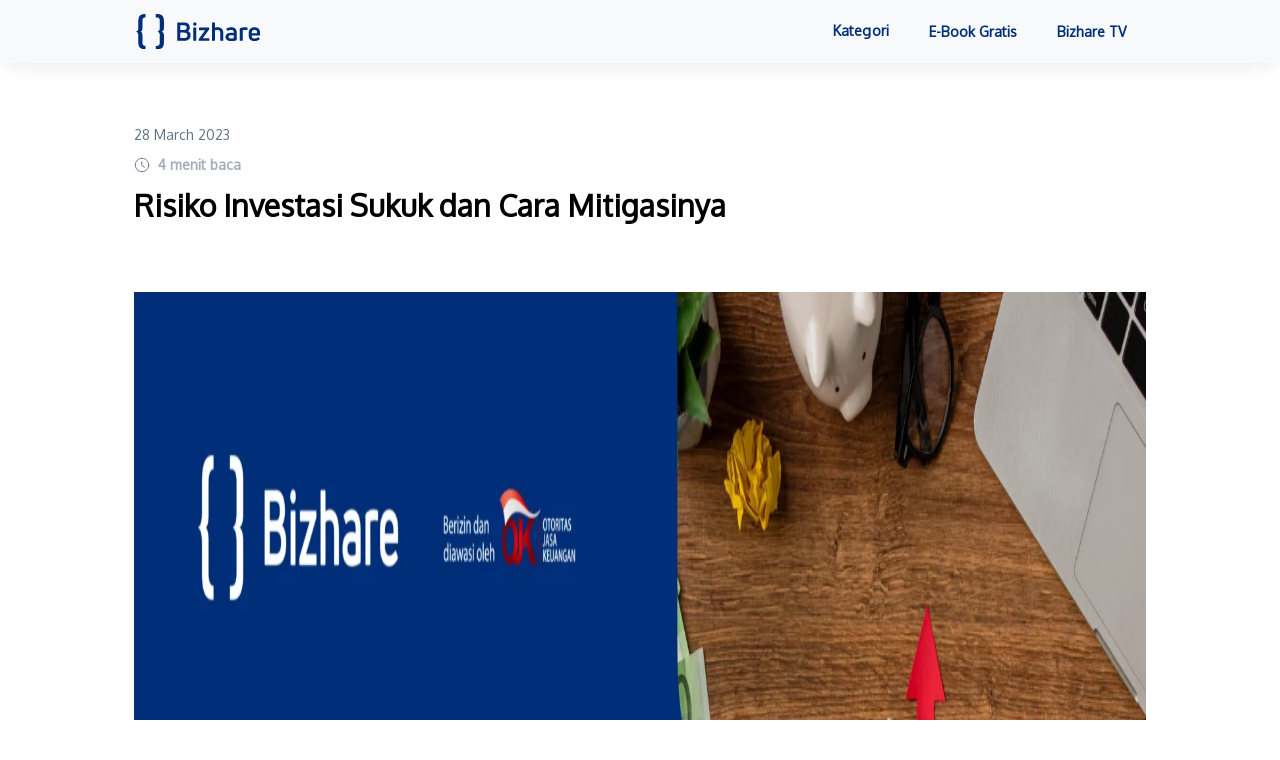

--- FILE ---
content_type: text/html; charset=UTF-8
request_url: https://www.bizhare.id/media/investasi/risiko-investasi-sukuk
body_size: 15543
content:
<!DOCTYPE html>
<html lang="id">

<head>
    
    <!-- Meta -->
    <meta charset="utf-8">
    <meta http-equiv="X-UA-Compatible" content="IE=edge">
    <meta name="viewport" content="width=device-width, initial-scale=1.0">
    <!-- <link rel="stylesheet" href="https://fonts.googleapis.com/css?family=Oxygen"> -->
    <link rel="shortcut icon" href="https://www.bizhare.id/media/wp-content/themes/BizhareTheme/assets/images/favicon.ico">
    <meta name='robots' content='index, follow, max-image-preview:large, max-snippet:-1, max-video-preview:-1' />

<!-- Google Tag Manager for WordPress by gtm4wp.com -->
<script data-cfasync="false" data-pagespeed-no-defer>
	var gtm4wp_datalayer_name = "dataLayer";
	var dataLayer = dataLayer || [];

	const gtm4wp_scrollerscript_debugmode         = false;
	const gtm4wp_scrollerscript_callbacktime      = 100;
	const gtm4wp_scrollerscript_readerlocation    = 150;
	const gtm4wp_scrollerscript_contentelementid  = "content";
	const gtm4wp_scrollerscript_scannertime       = 60;
</script>
<!-- End Google Tag Manager for WordPress by gtm4wp.com -->
	<!-- This site is optimized with the Yoast SEO plugin v19.5.1 - https://yoast.com/wordpress/plugins/seo/ -->
	<title>Risiko Investasi Sukuk dan Cara Mitigasinya</title>
	<meta name="description" content="Risiko investasi sukuk ternyata cukup banyak, loh. Tapi tenang, Bizhare punya beragam cara untuk memitigasinya!" />
	<link rel="canonical" href="https://www.bizhare.id/media/investasi/risiko-investasi-sukuk" />
	<meta property="og:locale" content="en_US" />
	<meta property="og:type" content="article" />
	<meta property="og:title" content="Risiko Investasi Sukuk dan Cara Mitigasinya" />
	<meta property="og:description" content="Risiko investasi sukuk ternyata cukup banyak, loh. Tapi tenang, Bizhare punya beragam cara untuk memitigasinya!" />
	<meta property="og:url" content="https://www.bizhare.id/media/investasi/risiko-investasi-sukuk" />
	<meta property="og:site_name" content="Bizhare Media" />
	<meta property="article:published_time" content="2023-03-28T10:09:50+00:00" />
	<meta property="article:modified_time" content="2023-03-30T02:51:14+00:00" />
	<meta property="og:image" content="https://www.bizhare.id/media/wp-content/uploads/2023/03/THUMBNAIL_Artikel-Media_Risiko-Investasi-Sukuk-dan-Cara-Mitigasinya.jpg" />
	<meta property="og:image:width" content="1350" />
	<meta property="og:image:height" content="1080" />
	<meta property="og:image:type" content="image/jpeg" />
	<meta name="author" content="Bizhare Contributor" />
	<meta name="twitter:card" content="summary_large_image" />
	<meta name="twitter:label1" content="Written by" />
	<meta name="twitter:data1" content="Bizhare Contributor" />
	<meta name="twitter:label2" content="Est. reading time" />
	<meta name="twitter:data2" content="4 minutes" />
	<script type="application/ld+json" class="yoast-schema-graph">{"@context":"https://schema.org","@graph":[{"@type":"Article","@id":"https://www.bizhare.id/media/investasi/risiko-investasi-sukuk#article","isPartOf":{"@id":"https://www.bizhare.id/media/investasi/risiko-investasi-sukuk"},"author":{"name":"Bizhare Contributor","@id":"https://www.bizhare.id/media/#/schema/person/6ebe39b98d110ef65b63868496064fb3"},"headline":"Risiko Investasi Sukuk dan Cara Mitigasinya","datePublished":"2023-03-28T10:09:50+00:00","dateModified":"2023-03-30T02:51:14+00:00","mainEntityOfPage":{"@id":"https://www.bizhare.id/media/investasi/risiko-investasi-sukuk"},"wordCount":901,"commentCount":0,"publisher":{"@id":"https://www.bizhare.id/media/#organization"},"image":{"@id":"https://www.bizhare.id/media/investasi/risiko-investasi-sukuk#primaryimage"},"thumbnailUrl":"https://www.bizhare.id/media/wp-content/uploads/2023/03/THUMBNAIL_Artikel-Media_Risiko-Investasi-Sukuk-dan-Cara-Mitigasinya.jpg","keywords":["Investasi Sukuk","Info Investasi","Akad Sukuk","Info Sukuk","Tips Sukuk","Risiko Sukuk"],"articleSection":["Investasi"],"inLanguage":"en-US","potentialAction":[{"@type":"CommentAction","name":"Comment","target":["https://www.bizhare.id/media/investasi/risiko-investasi-sukuk#respond"]}]},{"@type":"WebPage","@id":"https://www.bizhare.id/media/investasi/risiko-investasi-sukuk","url":"https://www.bizhare.id/media/investasi/risiko-investasi-sukuk","name":"Risiko Investasi Sukuk dan Cara Mitigasinya","isPartOf":{"@id":"https://www.bizhare.id/media/#website"},"primaryImageOfPage":{"@id":"https://www.bizhare.id/media/investasi/risiko-investasi-sukuk#primaryimage"},"image":{"@id":"https://www.bizhare.id/media/investasi/risiko-investasi-sukuk#primaryimage"},"thumbnailUrl":"https://www.bizhare.id/media/wp-content/uploads/2023/03/THUMBNAIL_Artikel-Media_Risiko-Investasi-Sukuk-dan-Cara-Mitigasinya.jpg","datePublished":"2023-03-28T10:09:50+00:00","dateModified":"2023-03-30T02:51:14+00:00","description":"Risiko investasi sukuk ternyata cukup banyak, loh. Tapi tenang, Bizhare punya beragam cara untuk memitigasinya!","breadcrumb":{"@id":"https://www.bizhare.id/media/investasi/risiko-investasi-sukuk#breadcrumb"},"inLanguage":"en-US","potentialAction":[{"@type":"ReadAction","target":["https://www.bizhare.id/media/investasi/risiko-investasi-sukuk"]}]},{"@type":"ImageObject","inLanguage":"en-US","@id":"https://www.bizhare.id/media/investasi/risiko-investasi-sukuk#primaryimage","url":"https://www.bizhare.id/media/wp-content/uploads/2023/03/THUMBNAIL_Artikel-Media_Risiko-Investasi-Sukuk-dan-Cara-Mitigasinya.jpg","contentUrl":"https://www.bizhare.id/media/wp-content/uploads/2023/03/THUMBNAIL_Artikel-Media_Risiko-Investasi-Sukuk-dan-Cara-Mitigasinya.jpg","width":1350,"height":1080},{"@type":"BreadcrumbList","@id":"https://www.bizhare.id/media/investasi/risiko-investasi-sukuk#breadcrumb","itemListElement":[{"@type":"ListItem","position":1,"name":"Home","item":"https://www.bizhare.id/media/"},{"@type":"ListItem","position":2,"name":"Risiko Investasi Sukuk dan Cara Mitigasinya"}]},{"@type":"WebSite","@id":"https://www.bizhare.id/media/#website","url":"https://www.bizhare.id/media/","name":"Bizhare Media","description":"","publisher":{"@id":"https://www.bizhare.id/media/#organization"},"potentialAction":[{"@type":"SearchAction","target":{"@type":"EntryPoint","urlTemplate":"https://www.bizhare.id/media/?s={search_term_string}"},"query-input":"required name=search_term_string"}],"inLanguage":"en-US"},{"@type":"Organization","@id":"https://www.bizhare.id/media/#organization","name":"Bizhare Media","url":"https://www.bizhare.id/media/","sameAs":[],"logo":{"@type":"ImageObject","inLanguage":"en-US","@id":"https://www.bizhare.id/media/#/schema/logo/image/","url":"","contentUrl":"","caption":"Bizhare Media"},"image":{"@id":"https://www.bizhare.id/media/#/schema/logo/image/"}},{"@type":"Person","@id":"https://www.bizhare.id/media/#/schema/person/6ebe39b98d110ef65b63868496064fb3","name":"Bizhare Contributor","image":{"@type":"ImageObject","inLanguage":"en-US","@id":"https://www.bizhare.id/media/#/schema/person/image/","url":"https://secure.gravatar.com/avatar/6ede0c1e3649dbc3a108476777b70d6d?s=96&d=mm&r=g","contentUrl":"https://secure.gravatar.com/avatar/6ede0c1e3649dbc3a108476777b70d6d?s=96&d=mm&r=g","caption":"Bizhare Contributor"},"url":"https://www.bizhare.id/media/author/bizhare-contributor"}]}</script>
	<!-- / Yoast SEO plugin. -->


<link rel='dns-prefetch' href='//code.jquery.com' />
<link rel='dns-prefetch' href='//cdn.jsdelivr.net' />
<link rel='dns-prefetch' href='//glenthemes.github.io' />
<link rel='dns-prefetch' href='//cdnjs.cloudflare.com' />
<link rel='dns-prefetch' href='//stackpath.bootstrapcdn.com' />
<link rel='dns-prefetch' href='//s.w.org' />
<link rel="alternate" type="application/rss+xml" title="Bizhare Media &raquo; Risiko Investasi Sukuk dan Cara Mitigasinya Comments Feed" href="https://www.bizhare.id/media/investasi/risiko-investasi-sukuk/feed" />
<script type="text/javascript">
window._wpemojiSettings = {"baseUrl":"https:\/\/s.w.org\/images\/core\/emoji\/14.0.0\/72x72\/","ext":".png","svgUrl":"https:\/\/s.w.org\/images\/core\/emoji\/14.0.0\/svg\/","svgExt":".svg","source":{"concatemoji":"https:\/\/www.bizhare.id\/media\/wp-includes\/js\/wp-emoji-release.min.js?ver=6.0.1"}};
/*! This file is auto-generated */
!function(e,a,t){var n,r,o,i=a.createElement("canvas"),p=i.getContext&&i.getContext("2d");function s(e,t){var a=String.fromCharCode,e=(p.clearRect(0,0,i.width,i.height),p.fillText(a.apply(this,e),0,0),i.toDataURL());return p.clearRect(0,0,i.width,i.height),p.fillText(a.apply(this,t),0,0),e===i.toDataURL()}function c(e){var t=a.createElement("script");t.src=e,t.defer=t.type="text/javascript",a.getElementsByTagName("head")[0].appendChild(t)}for(o=Array("flag","emoji"),t.supports={everything:!0,everythingExceptFlag:!0},r=0;r<o.length;r++)t.supports[o[r]]=function(e){if(!p||!p.fillText)return!1;switch(p.textBaseline="top",p.font="600 32px Arial",e){case"flag":return s([127987,65039,8205,9895,65039],[127987,65039,8203,9895,65039])?!1:!s([55356,56826,55356,56819],[55356,56826,8203,55356,56819])&&!s([55356,57332,56128,56423,56128,56418,56128,56421,56128,56430,56128,56423,56128,56447],[55356,57332,8203,56128,56423,8203,56128,56418,8203,56128,56421,8203,56128,56430,8203,56128,56423,8203,56128,56447]);case"emoji":return!s([129777,127995,8205,129778,127999],[129777,127995,8203,129778,127999])}return!1}(o[r]),t.supports.everything=t.supports.everything&&t.supports[o[r]],"flag"!==o[r]&&(t.supports.everythingExceptFlag=t.supports.everythingExceptFlag&&t.supports[o[r]]);t.supports.everythingExceptFlag=t.supports.everythingExceptFlag&&!t.supports.flag,t.DOMReady=!1,t.readyCallback=function(){t.DOMReady=!0},t.supports.everything||(n=function(){t.readyCallback()},a.addEventListener?(a.addEventListener("DOMContentLoaded",n,!1),e.addEventListener("load",n,!1)):(e.attachEvent("onload",n),a.attachEvent("onreadystatechange",function(){"complete"===a.readyState&&t.readyCallback()})),(e=t.source||{}).concatemoji?c(e.concatemoji):e.wpemoji&&e.twemoji&&(c(e.twemoji),c(e.wpemoji)))}(window,document,window._wpemojiSettings);
</script>
<style type="text/css">
img.wp-smiley,
img.emoji {
	display: inline !important;
	border: none !important;
	box-shadow: none !important;
	height: 1em !important;
	width: 1em !important;
	margin: 0 0.07em !important;
	vertical-align: -0.1em !important;
	background: none !important;
	padding: 0 !important;
}
</style>
	<link rel='stylesheet' id='wp-block-library-css'  href='https://www.bizhare.id/media/wp-includes/css/dist/block-library/style.min.css?ver=6.0.1' type='text/css' media='all' />
<style id='global-styles-inline-css' type='text/css'>
body{--wp--preset--color--black: #000000;--wp--preset--color--cyan-bluish-gray: #abb8c3;--wp--preset--color--white: #ffffff;--wp--preset--color--pale-pink: #f78da7;--wp--preset--color--vivid-red: #cf2e2e;--wp--preset--color--luminous-vivid-orange: #ff6900;--wp--preset--color--luminous-vivid-amber: #fcb900;--wp--preset--color--light-green-cyan: #7bdcb5;--wp--preset--color--vivid-green-cyan: #00d084;--wp--preset--color--pale-cyan-blue: #8ed1fc;--wp--preset--color--vivid-cyan-blue: #0693e3;--wp--preset--color--vivid-purple: #9b51e0;--wp--preset--gradient--vivid-cyan-blue-to-vivid-purple: linear-gradient(135deg,rgba(6,147,227,1) 0%,rgb(155,81,224) 100%);--wp--preset--gradient--light-green-cyan-to-vivid-green-cyan: linear-gradient(135deg,rgb(122,220,180) 0%,rgb(0,208,130) 100%);--wp--preset--gradient--luminous-vivid-amber-to-luminous-vivid-orange: linear-gradient(135deg,rgba(252,185,0,1) 0%,rgba(255,105,0,1) 100%);--wp--preset--gradient--luminous-vivid-orange-to-vivid-red: linear-gradient(135deg,rgba(255,105,0,1) 0%,rgb(207,46,46) 100%);--wp--preset--gradient--very-light-gray-to-cyan-bluish-gray: linear-gradient(135deg,rgb(238,238,238) 0%,rgb(169,184,195) 100%);--wp--preset--gradient--cool-to-warm-spectrum: linear-gradient(135deg,rgb(74,234,220) 0%,rgb(151,120,209) 20%,rgb(207,42,186) 40%,rgb(238,44,130) 60%,rgb(251,105,98) 80%,rgb(254,248,76) 100%);--wp--preset--gradient--blush-light-purple: linear-gradient(135deg,rgb(255,206,236) 0%,rgb(152,150,240) 100%);--wp--preset--gradient--blush-bordeaux: linear-gradient(135deg,rgb(254,205,165) 0%,rgb(254,45,45) 50%,rgb(107,0,62) 100%);--wp--preset--gradient--luminous-dusk: linear-gradient(135deg,rgb(255,203,112) 0%,rgb(199,81,192) 50%,rgb(65,88,208) 100%);--wp--preset--gradient--pale-ocean: linear-gradient(135deg,rgb(255,245,203) 0%,rgb(182,227,212) 50%,rgb(51,167,181) 100%);--wp--preset--gradient--electric-grass: linear-gradient(135deg,rgb(202,248,128) 0%,rgb(113,206,126) 100%);--wp--preset--gradient--midnight: linear-gradient(135deg,rgb(2,3,129) 0%,rgb(40,116,252) 100%);--wp--preset--duotone--dark-grayscale: url('#wp-duotone-dark-grayscale');--wp--preset--duotone--grayscale: url('#wp-duotone-grayscale');--wp--preset--duotone--purple-yellow: url('#wp-duotone-purple-yellow');--wp--preset--duotone--blue-red: url('#wp-duotone-blue-red');--wp--preset--duotone--midnight: url('#wp-duotone-midnight');--wp--preset--duotone--magenta-yellow: url('#wp-duotone-magenta-yellow');--wp--preset--duotone--purple-green: url('#wp-duotone-purple-green');--wp--preset--duotone--blue-orange: url('#wp-duotone-blue-orange');--wp--preset--font-size--small: 13px;--wp--preset--font-size--medium: 20px;--wp--preset--font-size--large: 36px;--wp--preset--font-size--x-large: 42px;}.has-black-color{color: var(--wp--preset--color--black) !important;}.has-cyan-bluish-gray-color{color: var(--wp--preset--color--cyan-bluish-gray) !important;}.has-white-color{color: var(--wp--preset--color--white) !important;}.has-pale-pink-color{color: var(--wp--preset--color--pale-pink) !important;}.has-vivid-red-color{color: var(--wp--preset--color--vivid-red) !important;}.has-luminous-vivid-orange-color{color: var(--wp--preset--color--luminous-vivid-orange) !important;}.has-luminous-vivid-amber-color{color: var(--wp--preset--color--luminous-vivid-amber) !important;}.has-light-green-cyan-color{color: var(--wp--preset--color--light-green-cyan) !important;}.has-vivid-green-cyan-color{color: var(--wp--preset--color--vivid-green-cyan) !important;}.has-pale-cyan-blue-color{color: var(--wp--preset--color--pale-cyan-blue) !important;}.has-vivid-cyan-blue-color{color: var(--wp--preset--color--vivid-cyan-blue) !important;}.has-vivid-purple-color{color: var(--wp--preset--color--vivid-purple) !important;}.has-black-background-color{background-color: var(--wp--preset--color--black) !important;}.has-cyan-bluish-gray-background-color{background-color: var(--wp--preset--color--cyan-bluish-gray) !important;}.has-white-background-color{background-color: var(--wp--preset--color--white) !important;}.has-pale-pink-background-color{background-color: var(--wp--preset--color--pale-pink) !important;}.has-vivid-red-background-color{background-color: var(--wp--preset--color--vivid-red) !important;}.has-luminous-vivid-orange-background-color{background-color: var(--wp--preset--color--luminous-vivid-orange) !important;}.has-luminous-vivid-amber-background-color{background-color: var(--wp--preset--color--luminous-vivid-amber) !important;}.has-light-green-cyan-background-color{background-color: var(--wp--preset--color--light-green-cyan) !important;}.has-vivid-green-cyan-background-color{background-color: var(--wp--preset--color--vivid-green-cyan) !important;}.has-pale-cyan-blue-background-color{background-color: var(--wp--preset--color--pale-cyan-blue) !important;}.has-vivid-cyan-blue-background-color{background-color: var(--wp--preset--color--vivid-cyan-blue) !important;}.has-vivid-purple-background-color{background-color: var(--wp--preset--color--vivid-purple) !important;}.has-black-border-color{border-color: var(--wp--preset--color--black) !important;}.has-cyan-bluish-gray-border-color{border-color: var(--wp--preset--color--cyan-bluish-gray) !important;}.has-white-border-color{border-color: var(--wp--preset--color--white) !important;}.has-pale-pink-border-color{border-color: var(--wp--preset--color--pale-pink) !important;}.has-vivid-red-border-color{border-color: var(--wp--preset--color--vivid-red) !important;}.has-luminous-vivid-orange-border-color{border-color: var(--wp--preset--color--luminous-vivid-orange) !important;}.has-luminous-vivid-amber-border-color{border-color: var(--wp--preset--color--luminous-vivid-amber) !important;}.has-light-green-cyan-border-color{border-color: var(--wp--preset--color--light-green-cyan) !important;}.has-vivid-green-cyan-border-color{border-color: var(--wp--preset--color--vivid-green-cyan) !important;}.has-pale-cyan-blue-border-color{border-color: var(--wp--preset--color--pale-cyan-blue) !important;}.has-vivid-cyan-blue-border-color{border-color: var(--wp--preset--color--vivid-cyan-blue) !important;}.has-vivid-purple-border-color{border-color: var(--wp--preset--color--vivid-purple) !important;}.has-vivid-cyan-blue-to-vivid-purple-gradient-background{background: var(--wp--preset--gradient--vivid-cyan-blue-to-vivid-purple) !important;}.has-light-green-cyan-to-vivid-green-cyan-gradient-background{background: var(--wp--preset--gradient--light-green-cyan-to-vivid-green-cyan) !important;}.has-luminous-vivid-amber-to-luminous-vivid-orange-gradient-background{background: var(--wp--preset--gradient--luminous-vivid-amber-to-luminous-vivid-orange) !important;}.has-luminous-vivid-orange-to-vivid-red-gradient-background{background: var(--wp--preset--gradient--luminous-vivid-orange-to-vivid-red) !important;}.has-very-light-gray-to-cyan-bluish-gray-gradient-background{background: var(--wp--preset--gradient--very-light-gray-to-cyan-bluish-gray) !important;}.has-cool-to-warm-spectrum-gradient-background{background: var(--wp--preset--gradient--cool-to-warm-spectrum) !important;}.has-blush-light-purple-gradient-background{background: var(--wp--preset--gradient--blush-light-purple) !important;}.has-blush-bordeaux-gradient-background{background: var(--wp--preset--gradient--blush-bordeaux) !important;}.has-luminous-dusk-gradient-background{background: var(--wp--preset--gradient--luminous-dusk) !important;}.has-pale-ocean-gradient-background{background: var(--wp--preset--gradient--pale-ocean) !important;}.has-electric-grass-gradient-background{background: var(--wp--preset--gradient--electric-grass) !important;}.has-midnight-gradient-background{background: var(--wp--preset--gradient--midnight) !important;}.has-small-font-size{font-size: var(--wp--preset--font-size--small) !important;}.has-medium-font-size{font-size: var(--wp--preset--font-size--medium) !important;}.has-large-font-size{font-size: var(--wp--preset--font-size--large) !important;}.has-x-large-font-size{font-size: var(--wp--preset--font-size--x-large) !important;}
</style>
<link rel='stylesheet' id='wp-ulike-css'  href='https://www.bizhare.id/media/wp-content/plugins/wp-ulike/assets/css/wp-ulike.min.css?ver=4.6.3' type='text/css' media='all' />
<link rel='stylesheet' id='bizhare-bootstrap-css'  href='https://stackpath.bootstrapcdn.com/bootstrap/4.4.1/css/bootstrap.min.css?ver=4.4.1' type='text/css' media='all' />
<link rel='stylesheet' id='bizhare-style-css'  href='https://www.bizhare.id/media/wp-content/themes/BizhareTheme/style.css?ver=1.0.0' type='text/css' media='all' />
<link rel='stylesheet' id='bizhare-iconsax-css'  href='https://glenthemes.github.io/iconsax/style.css' type='text/css' media='all' />
<link rel='stylesheet' id='bizhare-fontawesome-css'  href='https://cdnjs.cloudflare.com/ajax/libs/font-awesome/6.1.2/css/all.min.css?ver=6.1.2' type='text/css' media='all' />
<link rel='stylesheet' id='bizhare-remix-css'  href='https://cdn.jsdelivr.net/npm/remixicon@2.5.0/fonts/remixicon.css?ver=2.5.0' type='text/css' media='all' />
<link rel='stylesheet' id='style_login_widget-css'  href='https://www.bizhare.id/media/wp-content/plugins/miniorange-login-with-eve-online-google-facebook/css/style_login_widget.css?ver=6.0.1' type='text/css' media='all' />
<script type='text/javascript' src='https://www.bizhare.id/media/wp-includes/js/jquery/jquery.min.js?ver=3.6.0' id='jquery-core-js'></script>
<script type='text/javascript' src='https://www.bizhare.id/media/wp-includes/js/jquery/jquery-migrate.min.js?ver=3.3.2' id='jquery-migrate-js'></script>
<script type='text/javascript' src='https://www.bizhare.id/media/wp-content/plugins/duracelltomi-google-tag-manager/js/analytics-talk-content-tracking.js?ver=1.16.1' id='gtm4wp-scroll-tracking-js'></script>
<link rel="https://api.w.org/" href="https://www.bizhare.id/media/wp-json/" /><link rel="alternate" type="application/json" href="https://www.bizhare.id/media/wp-json/wp/v2/posts/2932" /><link rel="EditURI" type="application/rsd+xml" title="RSD" href="https://www.bizhare.id/media/xmlrpc.php?rsd" />
<link rel="wlwmanifest" type="application/wlwmanifest+xml" href="https://www.bizhare.id/media/wp-includes/wlwmanifest.xml" /> 
<meta name="generator" content="WordPress 6.0.1" />
<link rel='shortlink' href='https://www.bizhare.id/media/?p=2932' />
<link rel="alternate" type="application/json+oembed" href="https://www.bizhare.id/media/wp-json/oembed/1.0/embed?url=https%3A%2F%2Fwww.bizhare.id%2Fmedia%2Finvestasi%2Frisiko-investasi-sukuk" />
<link rel="alternate" type="text/xml+oembed" href="https://www.bizhare.id/media/wp-json/oembed/1.0/embed?url=https%3A%2F%2Fwww.bizhare.id%2Fmedia%2Finvestasi%2Frisiko-investasi-sukuk&#038;format=xml" />

<!-- Google Tag Manager for WordPress by gtm4wp.com -->
<!-- GTM Container placement set to footer -->
<script data-cfasync="false" data-pagespeed-no-defer>
	var dataLayer_content = {"pageTitle":"Risiko Investasi Sukuk dan Cara Mitigasinya","pagePostType":"post","pagePostType2":"single-post","pageCategory":["investasi"],"pageAttributes":["investasi-sukuk","info-investasi","akad-sukuk","info-sukuk","tips-sukuk","risiko-sukuk"],"pagePostAuthorID":13,"pagePostAuthor":"Bizhare Contributor","pagePostDate":"March 28, 2023","pagePostDateYear":"2023","pagePostDateMonth":"03","pagePostDateDay":"28","pagePostDateDayName":"Tuesday","pagePostDateHour":"17","pagePostDateMinute":"09","pagePostDateIso":"2023-03-28T17:09:50+07:00","pagePostDateUnix":1680023390,"pagePostTerms":{"category":["Investasi"],"post_tag":["Investasi Sukuk","Info Investasi","Akad Sukuk","Info Sukuk","Tips Sukuk","Risiko Sukuk"]},"browserName":"","browserVersion":"","browserEngineName":"","browserEngineVersion":"","osName":"","osVersion":"","deviceType":"bot","deviceManufacturer":"","deviceModel":"","postCountOnPage":1,"postCountTotal":1,"postID":2932,"postFormat":"standard","geoCountryCode":"(no geo data available)","geoCountryName":"(no geo data available)","geoRegionCode":"(no geo data available)","geoRegionName":"(no geo data available)","geoCity":"(no geo data available)","geoZipcode":"(no geo data available)","geoLatitude":"(no geo data available)","geoLongitude":"(no geo data available)","geoFullGeoData":{"success":false,"error":{"code":101,"type":"missing_access_key","info":"You have not supplied an API Access Key. [Required format: access_key=YOUR_ACCESS_KEY]"}}};
	dataLayer.push( dataLayer_content );
</script>
<script data-cfasync="false">
(function(w,d,s,l,i){w[l]=w[l]||[];w[l].push({'gtm.start':
new Date().getTime(),event:'gtm.js'});var f=d.getElementsByTagName(s)[0],
j=d.createElement(s),dl=l!='dataLayer'?'&l='+l:'';j.async=true;j.src=
'//www.googletagmanager.com/gtm.'+'js?id='+i+dl;f.parentNode.insertBefore(j,f);
})(window,document,'script','dataLayer','GTM-NLQMVKF');
</script>
<!-- End Google Tag Manager -->
<!-- End Google Tag Manager for WordPress by gtm4wp.com -->
</head>


<body>
    <div class="overlay-navbar" id="overlayNavbar"></div>
    <div class="collapse navbar-collapse justify-content-end" id="navbarNav">
        <div class="d-block navbar-clear">
            <button class="navbar-close" onclick="closeNav()">
                <i class="ri-close-line"></i>
            </button>
        </div>
        <div class="bizhare-navbar-m-menublock">
            <div class="bizhare-navbar-m-cat">
                <a class="bizhare-m-cat-link" data-toggle="collapse" href="#collapseCat" role="button"
                    aria-expanded="false" aria-controls="collapseCat">
                    Kategori <i class="ri-arrow-drop-down-fill"></i>
                </a>
                <div class="collapse pl-3" id="collapseCat">
                    <a class="bizhare-m-cat-link" data-toggle="collapse" href="#collapseExample" role="button"
                        aria-expanded="false" aria-controls="collapseExample">
                        Edukasi <i class="ri-arrow-drop-down-fill"></i>
                    </a>
                    <div class="collapse" id="collapseExample">
                        <a href="https://www.bizhare.id/media/./bisnis" class="bizhare-m-cat-sub-link">
                            Bisnis
                        </a>
                        <a href="https://www.bizhare.id/media/./mindset" class="bizhare-m-cat-sub-link">
                            Mindset
                        </a>
                        <a href="https://www.bizhare.id/media/./investasi" class="bizhare-m-cat-sub-link">
                            Investasi
                        </a>
                        <a href="https://www.bizhare.id/media/./keuangan" class="bizhare-m-cat-sub-link">
                            Keuangan
                        </a>
                    </div>
                    <a href="https://www.bizhare.id/media/./informasi-bisnis" class="bizhare-m-cat-link">
                        Informasi Bisnis
                    </a>
                    <a href="https://www.bizhare.id/media/./fitur" class="bizhare-m-cat-link">
                        Fitur
                    </a>
                    <a href="https://www.bizhare.id/media/./berita" class="bizhare-m-cat-link">
                        Berita
                    </a>
                    <a href="https://www.bizhare.id/media/./promo" class="bizhare-m-cat-link">
                        Promo
                    </a>
                </div>
                <a href="https://www.bizhare.id/media/ebook-gratis" class="bizhare-m-cat-link">
                    E-Book Gratis
                </a>
                <a href="https://www.youtube.com/channel/UCYNA4RCs1n03zJ8hEULtYow" target="_blank"
                    class="bizhare-m-cat-link">
                    Bizhare TV
                </a>
            </div>
        </div>
        <div class="bizhare-navbar-m-foot"></div>


    </div>
    <header class="header text-center d-block">
        <nav class="navbar navbar-expand-lg navbar-light bg-light">
            <div class="container px-0">
                <a class="navbar-brand" href="https://www.bizhare.id/media">
                    <img src="https://www.bizhare.id/media/wp-content/themes/BizhareTheme/assets/images/bizhare-blue.svg"
                        class="img img-brand" alt="Bizhare Logo" title="Bizhare Media" format="webp">
                </a>
                <button class="navbar-toggler" id="navbarToggler" type="button" data-toggle="collapse"
                    data-target="#navbarNav" aria-controls="navbarNav" aria-expanded="false"
                    aria-label="Toggle navigation">
                    <i class="ri-menu-line"></i>
                </button>

                <div class="justify-content-end navbar-hide-s">
                    <ul class="navbar-nav">
                        <li class="nav-item dropdown bizhare-head-dropdown">
                            <a class="nav-link bizhare-nav-drop" href="#" role="button" data-toggle="dropdown"
                                aria-haspopup="true" aria-expanded="false">
                                Kategori
                            </a>
                            <div class="dropdown-menu bizhare-dd bizhare-dd-w">
                                <a class="dropdown-item" href="https://www.bizhare.id/media">Semua</a>
                                <div class="dropdown-submenu"><a class="dropdown-item" href="#">Edukasi <i class="ri-arrow-right-s-line float-right"></i></a><ul class="dropdown-menu bizhare-dd bizhare-dd-sm"><li><a class="dropdown-item" href="https://www.bizhare.id/media/./bisnis">Bisnis</a></li><li><a class="dropdown-item" href="https://www.bizhare.id/media/./mindset">Mindset</a></li><li><a class="dropdown-item" href="https://www.bizhare.id/media/./investasi">Investasi</a></li><li><a class="dropdown-item" href="https://www.bizhare.id/media/./keuangan">Keuangan</a></li></ul></div><a class="dropdown-item" href="https://www.bizhare.id/media/./gaya-hidup">Gaya Hidup</a><a class="dropdown-item" href="https://www.bizhare.id/media/./informasi-bisnis">Informasi Bisnis</a><a class="dropdown-item" href="https://www.bizhare.id/media/./fitur">Fitur</a><a class="dropdown-item" href="https://www.bizhare.id/media/./berita">Berita</a><a class="dropdown-item" href="https://www.bizhare.id/media/./promo">Promo</a>                            </div>
                        </li>
                        <li class="nav-item">
                            <a class="nav-link" href="https://www.bizhare.id/media/ebook-gratis">E-Book Gratis</a>
                        </li>
                        <li class="nav-item">
                            <a class="nav-link" href="https://www.youtube.com/channel/UCYNA4RCs1n03zJ8hEULtYow"
                                target="_blank">Bizhare TV</a>
                        </li>

                    </ul>
                </div>
            </div>
        </nav>
    </header>
<div class="main-wrapper bizhare-wrapper">
    <div class="container px-auto px-lg-0 pt-5">
                <article id="post-2932" class="clearfix post-2932 post type-post status-publish format-standard has-post-thumbnail hentry category-investasi tag-investasi-sukuk tag-info-investasi tag-akad-sukuk tag-info-sukuk tag-tips-sukuk tag-risiko-sukuk" role="article" itemscope itemtype="http://schema.org/BlogPosting">
        
        <div class="bizhare-dtl-date">
    28 March 2023</div>
<div class="bizhare-dtl-read">
    <div class="bizhare-article-big__readtime">
        <div class="bizhare-btn-group-flex">
            <i class="iconsax bizhare-btn-icon-small" icon-name="clock"></i>
        </div>
        <div class="bizhare-btn-group">
            <span class="span-reading-time rt-reading-time"><span class="rt-label rt-prefix"></span> <span class="rt-time"> 4</span> <span class="rt-label rt-postfix">menit baca</span></span>        </div>
    </div>
</div>
<h1 class="bizhare-dtl-title">Risiko Investasi Sukuk dan Cara Mitigasinya</h1>
<div class="row mt-5">
        <div class="col-sm-12 mt-3 text-justify bizhare-wp-content">
        <p class="bizhare-dtl-par ">
            <span class="rt-reading-time" style="display: block;"><span class="rt-label rt-prefix"></span> <span class="rt-time">4</span> <span class="rt-label rt-postfix">menit baca</span></span><p><img class="alignnone size-full wp-image-2933" src="https://www.bizhare.id/media/wp-content/uploads/2023/03/MEDIA_Artikel-Media_Risiko-Investasi-Sukuk-dan-Cara-Mitigasinya-scaled.webp" alt="" width="2560" height="999" srcset="https://www.bizhare.id/media/wp-content/uploads/2023/03/MEDIA_Artikel-Media_Risiko-Investasi-Sukuk-dan-Cara-Mitigasinya-scaled.webp 2560w, https://www.bizhare.id/media/wp-content/uploads/2023/03/MEDIA_Artikel-Media_Risiko-Investasi-Sukuk-dan-Cara-Mitigasinya-500x195.webp 500w, https://www.bizhare.id/media/wp-content/uploads/2023/03/MEDIA_Artikel-Media_Risiko-Investasi-Sukuk-dan-Cara-Mitigasinya-1024x400.webp 1024w, https://www.bizhare.id/media/wp-content/uploads/2023/03/MEDIA_Artikel-Media_Risiko-Investasi-Sukuk-dan-Cara-Mitigasinya-768x300.webp 768w, https://www.bizhare.id/media/wp-content/uploads/2023/03/MEDIA_Artikel-Media_Risiko-Investasi-Sukuk-dan-Cara-Mitigasinya-1536x600.webp 1536w, https://www.bizhare.id/media/wp-content/uploads/2023/03/MEDIA_Artikel-Media_Risiko-Investasi-Sukuk-dan-Cara-Mitigasinya-2048x799.webp 2048w" sizes="(max-width: 2560px) 100vw, 2560px" /></p>
<p>&nbsp;</p>
<p><span style="font-weight: 400;">Jika Anda seorang investor, pasti sudah familiar dengan produk investasi sukuk. Sukuk merupakan instrumen keuangan syariah yang semakin diminati di Indonesia, baik oleh investor ritel maupun institusional. Namun, seperti produk investasi lainnya, sukuk juga memiliki risiko yang harus dipahami sebelum Anda memutuskan untuk berinvestasi.</span></p>
<p>&nbsp;</p>
<h2><b>Sekilas Tentang Sukuk</b></h2>
<p>&nbsp;</p>
<p><span style="font-weight: 400;">Secara garis besar, </span><b>sukuk</b><span style="font-weight: 400;"> atau </span><b>obligasi syariah</b><span style="font-weight: 400;"> adalah surat berharga jangka panjang yang dikeluarkan sesuai dengan prinsip-prinsip syariah. Produk investasi ini ditawarkan oleh Pemerintah kepada masyarakat sebagai instrumen yang aman, mudah, terjangkau, dan menguntungkan.</span></p>
<p>&nbsp;</p>
<p><span style="font-weight: 400;">Menurut UU No. 19 Tahun 2008, sukuk adalah surat berharga negara yang diterbitkan berdasarkan prinsip syariah, sebagai bukti atas bagian penyertaan terhadap Aset Surat Berharga Syariah Negara (SBSN), baik dalam mata uang Rupiah maupun valuta asing.</span></p>
<p>&nbsp;</p>
<p><span style="font-weight: 400;">Untuk informasi lebih lengkap mengenai sukuk beserta dengan kelebihan yang dimilikinya, silakan membaca artikel di bawah ini.</span></p>
<p>&nbsp;</p>
<p><b>Baca Juga: </b><a href="https://www.bizhare.id/media/investasi/apa-itu-sukuk"><b>Apa itu Sukuk: Pengertian, Jenis, dan Cara Membelinya</b></a></p>
<p>&nbsp;</p>
<h2><b>Risiko Investasi Sukuk</b></h2>
<p>&nbsp;</p>
<p><span style="font-weight: 400;">Nah, seperti yang sudah dijelaskan di atas, meskipun digadang-gadang menjadi instrumen yang aman, tidak dapat dipungkiri bahwa sukuk memiliki risikonya tersendiri. Berikut daftar risiko investasi sukuk!</span></p>
<p>&nbsp;</p>
<ol class="begin">
<li>
<h3><b>Risiko Kerugian Investasi</b></h3>
</li>
</ol>
<p><span style="font-weight: 400;">Kerugian investasi merupakan risiko yang paling umum terjadi pada semua jenis investasi, termasuk sukuk. Pergerakan harga sukuk bisa dipengaruhi oleh berbagai faktor, seperti kondisi ekonomi, suku bunga, atau bahkan isu politik. </span></p>
<p>&nbsp;</p>
<p><span style="font-weight: 400;">Jika harga sukuk turun dan </span><i><span style="font-weight: 400;">return</span></i><span style="font-weight: 400;"> atau </span><i><span style="font-weight: 400;">yield</span></i><span style="font-weight: 400;"> tidak seperti yang diharapkan, maka nilai investasi Anda juga akan turun. Oleh karena itu, sebelum berinvestasi, pastikan Anda telah melakukan analisis pasar dan memilih sukuk dengan risiko kerugian investasi yang lebih rendah.</span></p>
<p>&nbsp;</p>
<p><b>Mitigasi Risiko Sukuk dari Bizhare:</b></p>
<p>&nbsp;</p>
<p><span style="font-weight: 400;">Berdasarkan data historis, Bizhare akan melakukan analisis yang ketat atas usaha yang dijalankan oleh Penerbit. Caranya adalah dengan metode skoring yang merujuk pada bisnis Penerbit. Selain itu, Bizhare melakukan review yang obyektif atas rencana anggaran biaya dan </span><i><span style="font-weight: 400;">project evaluation</span></i><span style="font-weight: 400;"> dari Penerbit.</span></p>
<p>&nbsp;</p>
<ol class="continue" start="2">
<li>
<h3><b>Risiko Likuiditas</b></h3>
</li>
</ol>
<p><span style="font-weight: 400;">Risiko likuiditas merupakan risiko yang terkait dengan kemampuan investor untuk menjual sukuk dengan mudah dan cepat pada harga pasar yang wajar. Sukuk dengan likuiditas yang rendah akan sulit dijual, bahkan dengan harga diskon sekalipun.</span></p>
<p><span style="font-weight: 400;"> </span></p>
<p><span style="font-weight: 400;">Hal ini bisa terjadi jika terdapat kekhawatiran tentang kualitas sukuk, atau jika terdapat masalah pada penerbit sukuk. Oleh karena itu, pastikan Anda memilih sukuk dengan likuiditas yang cukup tinggi.</span></p>
<p>&nbsp;</p>
<p><b>Mitigasi Risiko Sukuk dari Bizhare:</b></p>
<p>&nbsp;</p>
<ul>
<li style="font-weight: 400;" aria-level="1"><span style="font-weight: 400;">Bizhare akan secara aktif memasarkan efek investor dan menyediakan harga referensi efek untuk memudahkan Investor dalam bertransaksi.</span></li>
<li style="font-weight: 400;" aria-level="1"><span style="font-weight: 400;">Bizhare akan memfasilitasi RUPS untuk semaksimal mungkin mengamankan dana investor.</span></li>
</ul>
<p>&nbsp;</p>
<ol class="continue" start="3">
<li>
<h3><b>Risiko Kelangkaan Pembagian Dividen</b></h3>
</li>
</ol>
<p><span style="font-weight: 400;">Salah satu keuntungan dari investasi sukuk adalah pembayaran dividen secara berkala. Namun, terkadang penerbit sukuk mengalami kesulitan keuangan sehingga tidak mampu membayar dividen dengan tepat waktu atau bahkan tidak sama sekali. </span></p>
<p>&nbsp;</p>
<p><span style="font-weight: 400;">Oleh karena itu, sebelum memutuskan untuk berinvestasi lebih jauh, pastikan Anda memilih sukuk dari penerbit yang kredibel dan memiliki rekam jejak yang baik dalam pembayaran dividen.</span></p>
<p>&nbsp;</p>
<p><b>Mitigasi Risiko Sukuk dari Bizhare:</b></p>
<p>&nbsp;</p>
<p><span style="font-weight: 400;">Penerbit melalui Bizhare akan membantu memastikan bahwa dividen yang dibagikan ke Investor akan selalu lancar dan tepat waktu dengan pemantauan kelangsungan usaha Penerbit. </span></p>
<p>&nbsp;</p>
<p><span style="font-weight: 400;">Selain itu, Bizhare akan memantau perkembangan usaha yang sedang berjalan dan secara rutin mengecek laporan keuangan Penerbit. Dengan demikian, dividen dapat dibagikan ke para Investor sesuai jadwal pembagian dividen yang telah disepakati.</span></p>
<p>&nbsp;</p>
<ol class="continue" start="4">
<li>
<h3><b>Risiko Dilusi Kepemilikan Efek</b></h3>
</li>
</ol>
<p><span style="font-weight: 400;">Risiko dilusi kepemilikan efek terjadi ketika penerbit sukuk menerbitkan sukuk tambahan, sehingga menyebabkan kepemilikan Anda terdilusi. Hal ini bisa terjadi jika penerbit sukuk mengalami kesulitan keuangan dan membutuhkan dana segar. </span></p>
<p>&nbsp;</p>
<p><span style="font-weight: 400;">Untuk itu, sebelum memutuskan untuk berinvestasi, pastikan Anda memperhatikan kebijakan penerbit sukuk terkait penambahan sukuk tambahan, dan pastikan bahwa kebijakan tersebut tidak merugikan investor.</span></p>
<p>&nbsp;</p>
<p><b>Mitigasi Risiko Sukuk dari Bizhare:</b></p>
<p>&nbsp;</p>
<p><span style="font-weight: 400;">Penerbit melalui Bizhare pasti akan menawarkan terlebih dahulu kepada pemegang efek sebelumnya supaya jumlah dan persentase kepemilikan efek tetap sama (</span><i><span style="font-weight: 400;">Right Issue</span></i><span style="font-weight: 400;">). </span></p>
<p>&nbsp;</p>
<p><span style="font-weight: 400;">Jika Pemodal (pemegang efek) sebelumnya tidak menggunakan haknya untuk membeli efek baru, maka Penerbit melalui Bizhare akan menawarkan kepada pemodal lain yang akan dibuka secara umum.</span></p>
<p>&nbsp;</p>
<ol class="continue" start="5">
<li>
<h3><b>Risiko Kegagalan Sistem Elektronik</b></h3>
</li>
</ol>
<p><span style="font-weight: 400;">Seiring dengan perkembangan teknologi, banyak investasi sukuk dilakukan secara online melalui sistem elektronik. Namun, risiko kegagalan sistem elektronik bisa terjadi kapan saja, seperti gangguan teknis atau serangan siber. </span></p>
<p>&nbsp;</p>
<p><span style="font-weight: 400;">Tentu saja, risiko ini bisa menyebabkan kerugian finansial dan mengganggu transaksi investasi Anda. Pastikan Anda memilih platform investasi sukuk yang handal dan memiliki sistem keamanan yang baik.</span></p>
<p>&nbsp;</p>
<p><b>Baca Juga: </b><a href="https://www.bizhare.id/media/investasi/skema-investasi-bisnis-bizhare"><b>Skema Investasi Bisnis &amp; Pendanaan di Bizhare, Aman &amp; Transparan!</b></a></p>
<p>&nbsp;</p>
<p><b>Mitigasi Risiko Sukuk dari Bizhare:</b></p>
<p>&nbsp;</p>
<p><span style="font-weight: 400;">Bizhare menggunakan </span><i><span style="font-weight: 400;">multi server</span></i><span style="font-weight: 400;"> untuk meminimalisir risiko kegagalan sistem elektronik. </span><i><span style="font-weight: 400;">Multi server</span></i><span style="font-weight: 400;"> berguna sebagai antarmuka pengguna dengan database.</span></p>
<p>&nbsp;</p>
<ol class="continue" start="6">
<li>
<h3><b>Risiko </b><b><i>Capital Loss</i></b></h3>
</li>
</ol>
<p><span style="font-weight: 400;">Risiko </span><i><span style="font-weight: 400;">capital loss</span></i><span style="font-weight: 400;"> terjadi akibat fluktuasi pasar yang tidak terduga. Investasi sukuk dapat mengalami kerugian jika terjadi perubahan pada pasar keuangan yang signifikan, seperti kenaikan suku bunga atau turunnya permintaan pasar. </span></p>
<p>&nbsp;</p>
<p><span style="font-weight: 400;">Oleh karena itu, penting bagi investor untuk melakukan analisis pasar yang baik dan memilih sukuk dengan risiko </span><i><span style="font-weight: 400;">capital loss</span></i><span style="font-weight: 400;"> yang rendah. Dengan demikian, Anda bisa terhindar dari risiko yang tidak diinginkan.</span></p>
<p>&nbsp;</p>
<p><b>Mitigasi Risiko Sukuk dari Bizhare:</b></p>
<p>&nbsp;</p>
<p><span style="font-weight: 400;">Bizhare akan memfasilitasi pertemuan pertemuan Penerbit dengan para investor untuk mencari solusi terbaik dari permasalahan yang ada.</span></p>
<p>&nbsp;</p>
<p><b>Baca Juga: </b><a href="https://www.bizhare.id/media/keuangan/mitigasi-risiko-sukuk-telat-bayar-bizhare"><b>Mitigasi Risiko Sukuk yang Telat Bayar Imbal Hasil atau Pokok di Bizhare</b></a></p>
<p>&nbsp;</p>
<p><span style="font-weight: 400;">Demikian penjelasan mengenai risiko investasi sukuk. Jika Anda masih ingin bertanya seputar bisnis dan proyek yang sudah diinvestasikan, silakan hubungi </span><b><i>Support Relation Bizhare</i></b><span style="font-weight: 400;"> di aplikasi maupun WA Official </span><a href="https://wa.me/62811101430"><b>di sini</b></a><span style="font-weight: 400;">. Anda juga bisa membaca di opsi </span><i><span style="font-weight: 400;">Frequently Asked Questions</span></i><span style="font-weight: 400;"> (FAQ) berikut.</span></p>
<p>&nbsp;</p>
<p style="text-align: center;"><a class="btn-article" href="https://www.bizhare.id/bantuan"><b>Bizhare FAQ</b></a><b> </b></p>

        <div class="row mt-5">
            <div class="col-md-12 d-inline-table">
                <div class="bizhare-dtl-rcount">
                    <div class="bizhare-dtl-rcount-ico">
                        <i class="iconsax bizhare-btn-icon-medium" icon-name="eye"></i>
                    </div>
                    <div class="bizhare-dtl-rcount-text">
                        5213 Reads
                    </div>
                </div>
                <div class="bizhare-dtl-rcount ml-2 ml-md-0">
                    <div class="bizhare-dtl-rcount-ico">
                        <i class="iconsax bizhare-btn-icon-medium" icon-name="pen-tool-1"></i>
                    </div>
                    <div class="bizhare-dtl-rcount-text">
                        Author: Bizhare Contributor                    </div>
                </div>
                <div class="bizhare-dtl-rcount d-flex d-sm-inline-flex">
                    <div class="bizhare-dtl-rcount-ico">
                        <i class="iconsax bizhare-btn-icon-medium" icon-name="tag-2"></i>
                    </div>
                    <div class="bizhare-dtl-rcount-text bizhare-dtl-rcount-text-m">
                        Tags: <a href="https://www.bizhare.id/media/tag/investasi-sukuk">Investasi Sukuk</a>, <a href="https://www.bizhare.id/media/tag/info-investasi">Info Investasi</a>, <a href="https://www.bizhare.id/media/tag/akad-sukuk">Akad Sukuk</a>, <a href="https://www.bizhare.id/media/tag/info-sukuk">Info Sukuk</a>, <a href="https://www.bizhare.id/media/tag/tips-sukuk">Tips Sukuk</a>, <a href="https://www.bizhare.id/media/tag/risiko-sukuk">Risiko Sukuk</a>                    </div>
                </div>
            </div>
        </div>
                <div class=" mt-3">
            <div class="btn-article-action">

                <a href="/media/investasi/risiko-investasi-sukuk?post_action=like" class="btn-bizhare-sec-flex">
                    <i class="iconsax bizhare-btn-icon-medium-2" icon-name="heart"></i> <span class="post-txt">
                        885 Suka
                    </span>
                </a>
                <button class="btn-bizhare-sec-flex" data-toggle="modal" data-target="#commentModal" type="button">
                    <i class="iconsax bizhare-btn-icon-medium-2" icon-name="message-text"></i> <span class="post-txt">
                        0 Komentar
                    </span>
                </button>
                <button class="btn-bizhare-sec-flex p-relative d-block " data-toggle="modal" data-target="#shareModal" type="button">
                    <i class="iconsax bizhare-btn-icon-medium-2" icon-name="send-2"></i> <span class="post-txt">Bagikan</span>
                </button>
            </div>
        </div>
        		<div class="wpulike wpulike-default " ><div class="wp_ulike_general_class wp_ulike_is_not_liked"><button type="button"
					aria-label="Like Button"
					data-ulike-id="2932"
					data-ulike-nonce="0a25d93109"
					data-ulike-type="post"
					data-ulike-template="wpulike-default"
					data-ulike-display-likers="0"
					data-ulike-likers-style="popover"
					class="wp_ulike_btn wp_ulike_put_image wp_post_btn_2932"></button><span class="count-box wp_ulike_counter_up" data-ulike-counter-value="0"></span>			</div></div>
	        </p>
    </div>
</div>



<div class="modal fade" id="commentModal" tabindex="-1" aria-labelledby="commentModalLabel" aria-hidden="true">
    <div class="modal-dialog modal-dialog-centered modal-dialog-scrollable">
        <div class="modal-content modal-comment-content">
            <div class="modal-header modal-comment-header">
    <div class="modal-title modal-comment-title" id="commentModalLabel">
        Komentar <small>
            0        </small>
    </div>
    <button type="button" class="close" data-dismiss="modal" aria-label="Close">
        <i class="ri-close-line comment-close"></i>
    </button>
</div>
<div class="bizhare-comment-wrapper">
    <div class="bizhare-comment-form">
        	<div id="respond" class="comment-respond">
		<span id="reply-title" class="h4 comment-reply-title">Leave a Reply <small><a rel="nofollow" id="cancel-comment-reply-link" href="/media/investasi/risiko-investasi-sukuk#respond" style="display:none;">Cancel reply</a></small></span><form action="https://www.bizhare.id/media/wp-comments-post.php" method="post" id="commentform" class="comment-form"><p class="comment-notes"><span id="email-notes">Your email address will not be published.</span> <span class="required-field-message" aria-hidden="true">Required fields are marked <span class="required" aria-hidden="true">*</span></span></p><p class="comment-form-author"><label for="author">Name <span class="required" aria-hidden="true">*</span></label> <input placeholder="Masukkan Nama Anda" id="author" name="author" type="text" value="" size="30" maxlength="245" required="required" /></p>
<p class="comment-form-email"><label for="email">Email <span class="required" aria-hidden="true">*</span></label> <input type="email" placeholder="Masukkan Email Anda"  id="email" name="email" value="" size="30" maxlength="100" aria-describedby="email-notes" required="required" /></p>
<p class="comment-form-cookies-consent"><input id="wp-comment-cookies-consent" name="wp-comment-cookies-consent" type="checkbox" value="yes" /> <label for="wp-comment-cookies-consent">Save my name, email, and website in this browser for the next time I comment.</label></p>

<p class="comment-form-comment"><label for="comment">Comment <span class="required" aria-hidden="true">*</span></label> <textarea placeholder="Masukkan Komentar Anda" rows="5" maxlength="300" onkeyup="countChar(this)" id="comment" name="comment" cols="45" rows="8" maxlength="65525" required="required"></textarea></p><p class="form-submit"><input name="submit" type="submit" id="submit" class="submit" value="Kirim Komentar" /> <input type='hidden' name='comment_post_ID' value='2932' id='comment_post_ID' />
<input type='hidden' name='comment_parent' id='comment_parent' value='0' />
</p></form>	</div><!-- #respond -->
	        <!-- <form action="https://www.bizhare.id/media/wp-comments-post.php" method="post" id="comment-form">
            <textarea name="comment" required="required" id="comment" cols="30" rows="6" class="bizhare-comment__input" placeholder="Masukkan komentar Anda"></textarea>
            <button class="btn btn-primary btn-comment">Kirim Komentar</button>
        </form> -->
    </div>
    <div class="bizhare-line"></div>
</div>
<div class="modal-body modal-comment-body">
    

</div>        </div>
    </div>
</div>


<div class="modal fade" id="shareModal" tabindex="-1" aria-labelledby="shareModalLabel" aria-hidden="true">
    <div class="modal-dialog modal-dialog-centered modal-dialog-scrollable">
        <div class="modal-content modal-comment-content">
            <div class="modal-header modal-comment-header">
                <div class="modal-title modal-comment-title" id="commentModalLabel">
                    Bagikan Artikel
                </div>
                <button type="button" class="close" data-dismiss="modal" aria-label="Close">
                    <i class="ri-close-line comment-close"></i>
                </button>
            </div>
            <div class="modal-body modal-comment-body">
                <div class="row">
                    <div class="col-4">
                        <a href="https://www.facebook.com/sharer/sharer.php?u=https%3A%2F%2Fwww.bizhare.id%2Fmedia%2Finvestasi%2Frisiko-investasi-sukuk" target="_blank" class="bizhare-share-post">
                            <img src="https://www.bizhare.id/media/wp-content/themes/BizhareTheme/assets/images/facebook-share.png"
                                class="" alt="Facebook Share Logo" title="Facebook Share Logo">
                            <div>
                                Facebook
                            </div>
                        </a>
                    </div>
                    <div class="col-4">
                        <a href="https://twitter.com/intent/tweet?text=Risiko%20Investasi%20Sukuk%20dan%20Cara%20Mitigasinya&amp;url=https%3A%2F%2Fwww.bizhare.id%2Fmedia%2Finvestasi%2Frisiko-investasi-sukuk&amp;via=wpvkp" target="_blank" class="bizhare-share-post">
                            <img src="https://www.bizhare.id/media/wp-content/themes/BizhareTheme/assets/images/twitter-share.png"
                                class="" alt="Twitter Share Logo" title="Twitter Share Logo">
                            <div>
                                Twitter
                            </div>
                        </a>
                    </div>
                    <div class="col-4">
                        <a href="https://wa.me/?text=Risiko%20Investasi%20Sukuk%20dan%20Cara%20Mitigasinya https%3A%2F%2Fwww.bizhare.id%2Fmedia%2Finvestasi%2Frisiko-investasi-sukuk" target="_blank" class="bizhare-share-post">
                            <img src="https://www.bizhare.id/media/wp-content/themes/BizhareTheme/assets/images/whatsapp-share.png"
                                class="" alt="Whatsapp Share Logo" title="Whatsapp Share Logo">
                            <div>
                                Whatsapp
                            </div>
                        </a>
                    </div>
                    <div class="col-4">
                        <a href="https://telegram.me/share/url?url=Risiko%20Investasi%20Sukuk%20dan%20Cara%20Mitigasinya&text=Risiko%20Investasi%20Sukuk%20dan%20Cara%20Mitigasinya https%3A%2F%2Fwww.bizhare.id%2Fmedia%2Finvestasi%2Frisiko-investasi-sukuk" target="_blank" class="bizhare-share-post">
                            <img src="https://www.bizhare.id/media/wp-content/themes/BizhareTheme/assets/images/telegram-share.png"
                                class="" alt="Telegram Share Logo" title="Telegram Share Logo">
                            <div>
                                Telegram
                            </div>
                        </a>
                    </div>
                    <div class="col-4">
                        <a href="https://social-plugins.line.me/lineit/share?url=https%3A%2F%2Fwww.bizhare.id%2Fmedia%2Finvestasi%2Frisiko-investasi-sukuk" target="_blank" class="bizhare-share-post">
                            <img src="https://www.bizhare.id/media/wp-content/themes/BizhareTheme/assets/images/line-share.png" class=""
                                alt="Line Share Logo" title="Line Share Logo">
                            <div>
                                Line
                            </div>
                        </a>
                    </div>
                    <div class="col-4">
                        <a href="javascript:void(0)" id="copyLink" class="bizhare-share-post">
                            <img src="https://www.bizhare.id/media/wp-content/themes/BizhareTheme/assets/images/link-share.png" class=""
                                alt="">
                            <div>
                                Salin Link
                            </div>
                        </a>
                    </div>
                </div>
            </div>
        </div>
    </div>
</div>


<div class="d-none d-sm-block">       
    <!-- banner-h-d          -->
            <!-- true -->
        <div class="header-widgets">
            <li id="block-50" class="widget widget_block widget_media_image">
<figure class="wp-block-image size-full"><a href="https://bizhare.page.link/Mn8C"><img loading="lazy" width="1012" height="100" src="https://www.bizhare.id/media/wp-content/uploads/2023/06/Side-Banner_Wordpress-home-page-_-artikel-page_Desktop_rev-1.webp" alt="" class="wp-image-4028" srcset="https://www.bizhare.id/media/wp-content/uploads/2023/06/Side-Banner_Wordpress-home-page-_-artikel-page_Desktop_rev-1.webp 1012w, https://www.bizhare.id/media/wp-content/uploads/2023/06/Side-Banner_Wordpress-home-page-_-artikel-page_Desktop_rev-1-500x49.webp 500w, https://www.bizhare.id/media/wp-content/uploads/2023/06/Side-Banner_Wordpress-home-page-_-artikel-page_Desktop_rev-1-768x76.webp 768w" sizes="(max-width: 1012px) 100vw, 1012px" /></a></figure>
</li>
        </div>
    </div>

<div class="d-block d-sm-none">
    <!-- banner-h-m -->
            <!-- true -->
        <div class="header-widgets">
            <li id="block-51" class="widget widget_block widget_media_image">
<figure class="wp-block-image size-full"><a href="https://bizhare.page.link/Mn8C"><img loading="lazy" width="720" height="100" src="https://www.bizhare.id/media/wp-content/uploads/2023/06/Side-Banner_Wordpress-home-page-_-artikel-page_Mobile_rev-1.webp" alt="" class="wp-image-4029" srcset="https://www.bizhare.id/media/wp-content/uploads/2023/06/Side-Banner_Wordpress-home-page-_-artikel-page_Mobile_rev-1.webp 720w, https://www.bizhare.id/media/wp-content/uploads/2023/06/Side-Banner_Wordpress-home-page-_-artikel-page_Mobile_rev-1-500x69.webp 500w" sizes="(max-width: 720px) 100vw, 720px" /></a></figure>
</li>
        </div>
    </div>

<div class="row mt-5">
    <div class="col-md-12">
        <div class="bizhare-h1">Artikel Terkait</div>
        <div class="col-sm-12 px-0 px-lg-auto">
            <div class="bizhare-block-wrap col-lg-12">
                <div class="row flex-nowrap flex-lg-wrap">
                                                                <div class="d-flex d-lg-none ml-3 ml-lg-0"></div>
                        
                            <div class="col-10 col-md-6 col-lg-4">

                                <a
                                    href="https://www.bizhare.id/media/informasi-bisnis/peluang-investasi-padel-loop-wellness-club-kemang">
                                    <div class="bizhare-article-reg">
                                        <div class="bizhare-article-reg-img">
                                                                                        <img src="https://www.bizhare.id/media/wp-content/uploads/2025/09/OPN-SEO-1-LOOP-Wellness-Club-Kemang-PT-Padel-Kemang-Sejahtera_Thumbnail_Artikel-Media_-scaled.webp" alt="" title=""
                                                class="bizhare-article-reg-img__image">
                                            <div class="bizhare-article-reg__tag">
                                                                                                <div class="bizhare-tag-flex">
                                                    <i class="iconsax bizhare-btn-icon"
                                                        icon-name="activity-chart-favorite"></i>
                                                </div>
                                                <div class="bizhare-tag-flex">
                                                    Investasi                                                </div>
                                            </div>
                                        </div>
                                        <div class="bizhare-article-reg__title">
                                            Investasi Padel Premium di Kemang                                        </div>
                                        <div class="bizhare-article-reg__date">23 September 2025</div>
                                        <div class="bizhare-article-reg__readtime">
                                            <div class="bizhare-btn-group-flex">
                                                <i class="iconsax bizhare-btn-icon-small" icon-name="clock"></i>
                                            </div>
                                            <div class="bizhare-btn-group">
                                                <span class="span-reading-time rt-reading-time"><span class="rt-label rt-prefix"></span> <span class="rt-time"> 2</span> <span class="rt-label rt-postfix">menit baca</span></span>                                            </div>
                                        </div>
                                    </div>
                                </a>
                            </div>
                        
                            <div class="col-10 col-md-6 col-lg-4">

                                <a
                                    href="https://www.bizhare.id/media/informasi-bisnis/investasi-umkm-sukses-pempek-farina-surabaya">
                                    <div class="bizhare-article-reg">
                                        <div class="bizhare-article-reg-img">
                                                                                        <img src="https://www.bizhare.id/media/wp-content/uploads/2025/09/OPN-SEO-1-Pempek-Farina-Dharmahusada-Surabaya-PT-Bhineka-Rasa-Nusantara_Thumbnail_Artikel-Media_-scaled.webp" alt="" title=""
                                                class="bizhare-article-reg-img__image">
                                            <div class="bizhare-article-reg__tag">
                                                                                                <div class="bizhare-tag-flex">
                                                    <i class="iconsax bizhare-btn-icon"
                                                        icon-name="activity-chart-favorite"></i>
                                                </div>
                                                <div class="bizhare-tag-flex">
                                                    Investasi                                                </div>
                                            </div>
                                        </div>
                                        <div class="bizhare-article-reg__title">
                                            Investasi Pempek Farina Surabaya                                        </div>
                                        <div class="bizhare-article-reg__date">22 September 2025</div>
                                        <div class="bizhare-article-reg__readtime">
                                            <div class="bizhare-btn-group-flex">
                                                <i class="iconsax bizhare-btn-icon-small" icon-name="clock"></i>
                                            </div>
                                            <div class="bizhare-btn-group">
                                                <span class="span-reading-time rt-reading-time"><span class="rt-label rt-prefix"></span> <span class="rt-time"> 3</span> <span class="rt-label rt-postfix">menit baca</span></span>                                            </div>
                                        </div>
                                    </div>
                                </a>
                            </div>
                        
                            <div class="col-10 col-md-6 col-lg-4">

                                <a
                                    href="https://www.bizhare.id/media/investasi/bizhare-buka-peluang-pendanaan-untuk-dapur-mbg">
                                    <div class="bizhare-article-reg">
                                        <div class="bizhare-article-reg-img">
                                                                                        <img src="https://www.bizhare.id/media/wp-content/uploads/2025/08/OPN-SEO-Dapur-SPPG-Karanganyar-Brumbungan-Semarang-PT-Anak-Tumbuh-Sehat_Thumbnail-Artikel-scaled.webp" alt="" title=""
                                                class="bizhare-article-reg-img__image">
                                            <div class="bizhare-article-reg__tag">
                                                                                                <div class="bizhare-tag-flex">
                                                    <i class="iconsax bizhare-btn-icon"
                                                        icon-name="activity-chart-favorite"></i>
                                                </div>
                                                <div class="bizhare-tag-flex">
                                                    Investasi                                                </div>
                                            </div>
                                        </div>
                                        <div class="bizhare-article-reg__title">
                                            Bizhare Buka Pendanaan UMKM untuk Program MBG                                        </div>
                                        <div class="bizhare-article-reg__date">28 August 2025</div>
                                        <div class="bizhare-article-reg__readtime">
                                            <div class="bizhare-btn-group-flex">
                                                <i class="iconsax bizhare-btn-icon-small" icon-name="clock"></i>
                                            </div>
                                            <div class="bizhare-btn-group">
                                                <span class="span-reading-time rt-reading-time"><span class="rt-label rt-prefix"></span> <span class="rt-time"> 2</span> <span class="rt-label rt-postfix">menit baca</span></span>                                            </div>
                                        </div>
                                    </div>
                                </a>
                            </div>
                                                            </div>
            </div>
        </div>
    </div>
</div>        </article>
                  
          

    </div>
</div>


<footer class="footer d-block">
    <div class="main-wrapper bizhare-wrapper">
        <div class="container px-auto px-lg-0">
            <div class="bizhare-section">
                                <div class="bizhare-subs-container d-block">
                    <div class="row">
                        <div class="col-12 d-block d-sm-none justify-content-center mb-3">
                            <img src="https://www.bizhare.id/media/wp-content/themes/BizhareTheme/assets/images/illustration.png" alt="Subscribe Illustration" title="Subscribe Illustration" class="d-block" style="margin: 0 auto;" width="150">
                        </div>
                        <div class="col-md-6 offset-md-1 col-lg-8 offset-lg-0">
                            <div class="promo-title">
                                Daftar dan dapatkan update artikel Bizhare!
                            </div>
                            <div class="bizhare-subtitle">
                                Daftar akun Bizhare dan dapatkan kiriman artikel terbaru  dari Bizhare Media langsung ke email Anda.
                            </div>
                            <form action="">
                                <!-- <input type="text" name="" id="" class="bizhare-subs__input" placeholder="Nama Anda">
                                <input type="email" name="" id="" class="bizhare-subs__input"  placeholder="Email Anda"> -->
                                <a href="https://www.bizhare.id/daftar/" class="bizhare-subs__btn">Langganan</a>
                            </form>
                        </div>
                        <div class="col-md-4 d-none d-sm-flex">
                            <img src="https://www.bizhare.id/media/wp-content/themes/BizhareTheme/assets/images/illustration.png" alt="Subscribe Illustration" title="Subscribe Illustration" class="d-block" style="margin-top: 16px;">
                        </div>
                    </div>
                </div>
                                <div class="bizhare-footer">
                    <div class="bizhare-footer-logo">
                        <a href="https://www.bizhare.id/"><img src="https://www.bizhare.id/media/wp-content/themes/BizhareTheme/assets/images/bizhare-blue.svg" alt="Bizhare Logo" title="Bizhare Mainsite" format="webp" class="bizhare-footer-logo__img"></a>
                    </div>
                    <div class="row">
                        <div class="col-md-4 col-lg-3">
                            <div class="bizhare-footer-company">
                                PT Investasi Digital Nusantara
                            </div>
                            <div class="bizhare-footer-company-dtl">
                                Jalan Kemang Selatan IX No. 1A, Bangka, Mampang Prapatan, Jakarta Selatan, 12730
                            </div>
                            <div class="bizhare-footer-company-dtl">
                                Telp : 0811 - 101 - 430<br>
                                Email : info@bizhare.id
                            </div>
                            <div class="bizhare-footer-spacer">&nbsp;</div>
                            <div class="bizhare-footer-label">
                                Ikuti Kami :
                            </div>
                            <div class="row mt-3">
                                <a href="https://www.instagram.com/bizhare.id/" terget="_blank" class="col-sm-2 bizhare-footer-social-link">
                                    <div class="bizhare-social">
                                        <img src="https://www.bizhare.id/media/wp-content/themes/BizhareTheme/assets/images/icons/icon-instagram.png" width="24" height="24" alt="Bizhare Instagram" title="Bizhare Instagram">
                                    </div>
                                </a>
                                <a href="https://www.tiktok.com/@bizhare.id" terget="_blank" class="col-sm-2 bizhare-footer-social-link">
                                    <div class="bizhare-social">
                                        <img src="https://www.bizhare.id/media/wp-content/themes/BizhareTheme/assets/images/icons/icon-tiktok.png" width="24" height="24" alt="Bizhare Telegram" title="Bizhare Telegram">
                                    </div>
                                </a>
                                <a href="https://www.facebook.com/bizhare.id/" terget="_blank" class="col-sm-2 bizhare-footer-social-link">
                                    <div class="bizhare-social">
                                        <img src="https://www.bizhare.id/media/wp-content/themes/BizhareTheme/assets/images/icons/icon-facebook.png" width="24" height="24" alt="Bizhare Facebook" title="Bizhare Facebook">
                                    </div>
                                </a>
                                <a href="https://www.linkedin.com/company/bizhare-id/mycompany/" terget="_blank" class="col-sm-2 bizhare-footer-social-link">
                                    <div class="bizhare-social">
                                        <img src="https://www.bizhare.id/media/wp-content/themes/BizhareTheme/assets/images/icons/icon-linkedin.png" width="24" height="24" alt="Bizhare Linkedin" title="Bizhare Linkedin">
                                    </div>
                                </a>
                            </div>
                            <div class="row mt-3">
                                <a href="https://t.me/bizhare" terget="_blank" class="col-sm-2 bizhare-footer-social-link">
                                    <div class="bizhare-social">
                                        <img src="https://www.bizhare.id/media/wp-content/themes/BizhareTheme/assets/images/icons/icon-telegram.png" width="24" height="24" alt="Bizhare Telegram" title="Bizhare Telegram">
                                    </div>
                                </a>
                                <a href="https://www.youtube.com/channel/UCYNA4RCs1n03zJ8hEULtYow" terget="_blank" class="col-sm-2 bizhare-footer-social-link">
                                    <div class="bizhare-social">
                                        <img src="https://www.bizhare.id/media/wp-content/themes/BizhareTheme/assets/images/icons/icon-youtube.png" width="24" height="24" alt="Bizhare Youtube" title="Bizhare Youtube">
                                    </div>
                                </a>
                                <a href="https://twitter.com/bizhare" terget="_blank" class="col-sm-2 bizhare-footer-social-link">
                                    <div class="bizhare-social">
                                        <img src="https://www.bizhare.id/media/wp-content/themes/BizhareTheme/assets/images/icons/icon-twitter.png" width="24" height="24" alt="Bizhare Twitter" title="Bizhare Twitter">
                                    </div>
                                </a>
                                <a href="https://api.whatsapp.com/send/?phone=62811101430&text&app_absent=0" terget="_blank" class="col-sm-2 bizhare-footer-social-link">
                                    <div class="bizhare-social">
                                        <img src="https://www.bizhare.id/media/wp-content/themes/BizhareTheme/assets/images/icons/icon-whatsapp.png" width="24" height="24" alt="Bizhare Whatsapp" title="Bizhare Whatsapp">
                                    </div>
                                </a>
                            </div>
                        </div>
                        <div class="col-md-8 col-lg-3 bizhare-link-container">
                            <div class="d-block d-sm-none">
                                <div class="row">
                                    <div class="col-6">
                                        <div class="bizhare-footer-label2">
                                            Investasi
                                        </div>
                                        <a href="https://www.bizhare.id/investasi" class="bizhare-footer-link">Investasi Bisnis Berlangsung</a>
                                        <a href="https://www.bizhare.id/bisnis" class="bizhare-footer-link">Daftar Bisnis</a>
                                        <a href="https://www.bizhare.id/pasar-sekunder" class="bizhare-footer-link">Pasar Sekunder</a>
                                    </div>
                                    <div class="col-6 d-block">
                                        <a href="https://www.bizhare.id/tentang-kami" class="bizhare-footer-link">Tentang Kami</a>
                                        <a href="https://www.bizhare.id/karir" class="bizhare-footer-link">Karir</a>
                                        <a href="https://www.bizhare.id/bantuan/pertanyaan-umum" class="bizhare-footer-link">Bantuan</a>
                                        <a href="https://docs.google.com/forms/d/e/1FAIpQLSeD1HVC05VW8cgV-JUFtmqXcMtMXuNrfjmYC6GrhUjq-4cV5Q/viewform" class="bizhare-footer-link">Ajukan Pendanaan</a>
                                        <a href="https://www.bizhare.id/media" class="bizhare-footer-link">Bizhare Media</a>
                                        <a href="https://www.bizhare.id/bizhare-loyalty-program" class="bizhare-footer-link">Bizhare Loyalty Program</a>
                                    </div>
                                    
                                </div>
                            </div>
                            <div class="d-none d-md-block d-sm-none d-lg-none">
                                <div class="row">
                                    <div class="col-6">
                                        <div class="bizhare-footer-label2">
                                            Investasi
                                        </div>
                                        <a href="https://www.bizhare.id/investasi" class="bizhare-footer-link">Investasi Bisnis Berlangsung</a>
                                        <a href="https://www.bizhare.id/bisnis" class="bizhare-footer-link">Daftar Bisnis</a>
                                        <a href="https://www.bizhare.id/pasar-sekunder" class="bizhare-footer-link">Pasar Sekunder</a>
                                    </div>
                                    <div class="col-6 d-block">
                                        <a href="https://www.bizhare.id/tentang-kami" class="bizhare-footer-link">Tentang Kami</a>
                                        <a href="https://www.bizhare.id/karir" class="bizhare-footer-link">Karir</a>
                                        <a href="https://www.bizhare.id/bantuan/pertanyaan-umum" class="bizhare-footer-link">Bantuan</a>
                                        <a href="https://docs.google.com/forms/d/e/1FAIpQLSeD1HVC05VW8cgV-JUFtmqXcMtMXuNrfjmYC6GrhUjq-4cV5Q/viewform" class="bizhare-footer-link">Ajukan Pendanaan</a>
                                        <a href="https://www.bizhare.id/media" class="bizhare-footer-link">Bizhare Media</a>
                                        <a href="https://www.bizhare.id/bizhare-loyalty-program" class="bizhare-footer-link">Bizhare Loyalty Program</a>
                                    </div>
                                </div>
                            </div>
                            <div class="d-none d-lg-block">
                                <div class="bizhare-footer-label2">
                                    Investasi
                                </div>
                                <a href="https://www.bizhare.id/investasi" class="bizhare-footer-link">Investasi Bisnis Berlangsung</a>
                                <a href="https://www.bizhare.id/bisnis" class="bizhare-footer-link">Daftar Bisnis</a>
                                <a href="https://www.bizhare.id/pasar-sekunder" class="bizhare-footer-link">Pasar Sekunder</a>
                                <div class="bizhare-footer-spacer">&nbsp;</div>
                                <div class="d-block">
                                    <a href="https://www.bizhare.id/tentang-kami" class="bizhare-footer-link">Tentang Kami</a>
                                    <a href="https://www.bizhare.id/karir" class="bizhare-footer-link">Karir</a>
                                    <a href="https://www.bizhare.id/bantuan/pertanyaan-umum" class="bizhare-footer-link">Bantuan</a>
                                    <a href="https://docs.google.com/forms/d/e/1FAIpQLSeD1HVC05VW8cgV-JUFtmqXcMtMXuNrfjmYC6GrhUjq-4cV5Q/viewform" class="bizhare-footer-link">Ajukan Pendanaan</a>
                                    <a href="https://www.bizhare.id/media" class="bizhare-footer-link">Bizhare Media</a>
                                    <a href="https://www.bizhare.id/bizhare-loyalty-program" class="bizhare-footer-link">Bizhare Loyalty Program</a>
                                </div>
                            </div>
                        </div>
                        <div class="col-6 col-md-4 col-lg-3 pt-2 pb-2 pt-md-5 pt-lg-0 pb-sm-0">
                            <div class="bizhare-footer-label">
                                Anggota Resmi :
                            </div>
                            <div class="row mt-3">
                                <div class="col-sm-12">
                                    <img src="https://www.bizhare.id/media/wp-content/themes/BizhareTheme/assets/images/logo-aludi.webp" class="img-block foot-img-aludi" alt="Aludi Logo" title="Aludi Logo">
                                </div>
                            </div>
                        </div>
                        <div class="col-6 col-md-4 col-lg-3">
                            <div class="bizhare-footer-label">
                                Didukung oleh :
                            </div>
                            <div class="row mt-3">
                                <div class="col-6 col-sm-4">
                                    <img src="https://www.bizhare.id/media/wp-content/themes/BizhareTheme/assets/images/logo-fintech.webp" class="img-block foot-img-support" alt="Fintech Logo" title="Fintech Logo">
                                </div>
                                <div class="col-6 col-sm-4">
                                    <a href="https://pse.kominfo.go.id/sistem/1855" target="_blank">
                                        <img src="https://www.bizhare.id/media/wp-content/themes/BizhareTheme/assets/images/logo-kominfo.webp" class="img-block foot-img-support" alt="Kominfo Logo" title="Kominfo Logo">
                                    </a>
                                </div>
                            </div>
                            <div class="row mt-3">
                                <div class="col-6 col-sm-4">
                                    <img src="https://www.bizhare.id/media/wp-content/themes/BizhareTheme/assets/images/logo-sgs.webp" class="img-block foot-img-support" alt="SGS Logo" title="SGS Logo">
                                </div>
                                <div class="col-6 col-sm-4">
                                    <a href="https://pse.kominfo.go.id/sistem/1855" target="_blank">
                                        <img src="https://www.bizhare.id/media/wp-content/themes/BizhareTheme/assets/images/logo-pse.webp" class="img-block foot-img-support" alt="PSE Logo" title="PSE Logo">
                                    </a>
                                </div>
                            </div>
                            <div class="row mt-3">
                                <div class="col-sm-12">
                                    <img src="https://www.bizhare.id/media/wp-content/themes/BizhareTheme/assets/images/logo-ssl-2.webp" class="img-block" alt="SSL Logo" title="SSL Logo" width="70%">
                                </div>
                            </div>
                        </div>
                    </div>
                </div>
            </div>
        </div>
        <div class="bizhare-footer-disclaimer">
            Bizhare Berizin dan Diawasi oleh <strong>Otoritas Jasa Keuangan</strong>
        </div>
        <div class="bizhare-footer-copyright">
            &copy; 2017-2025            PT Investasi Digital Nusantara (Bizhare). All Rights Reserved.
        </div>
    </div>
</footer>



<!-- GTM Container placement set to footer -->
<!-- Google Tag Manager (noscript) -->
				<noscript><iframe src="https://www.googletagmanager.com/ns.html?id=GTM-NLQMVKF" height="0" width="0" style="display:none;visibility:hidden" aria-hidden="true"></iframe></noscript>
<!-- End Google Tag Manager (noscript) --><script type='text/javascript' id='wp_ulike-js-extra'>
/* <![CDATA[ */
var wp_ulike_params = {"ajax_url":"https:\/\/www.bizhare.id\/media\/wp-admin\/admin-ajax.php","notifications":"1"};
/* ]]> */
</script>
<script type='text/javascript' src='https://www.bizhare.id/media/wp-content/plugins/wp-ulike/assets/js/wp-ulike.min.js?ver=4.6.3' id='wp_ulike-js'></script>
<script type='text/javascript' src='https://www.bizhare.id/media/wp-content/plugins/duracelltomi-google-tag-manager/js/gtm4wp-form-move-tracker.js?ver=1.16.1' id='gtm4wp-form-move-tracker-js'></script>
<script type='text/javascript' src='https://code.jquery.com/jquery-3.7.0.min.js?ver=3.7.0' id='bizhare-jquery-js'></script>
<script type='text/javascript' src='https://cdn.jsdelivr.net/npm/popper.js@1.16.0/dist/umd/popper.min.js?ver=1.16.0' id='bizhare-popper-js'></script>
<script type='text/javascript' src='https://glenthemes.github.io/iconsax/geticons.js' id='bizhare-iconsax-js'></script>
<script type='text/javascript' src='https://cdnjs.cloudflare.com/ajax/libs/twitter-bootstrap/4.4.1/js/bootstrap.bundle.min.js?ver=4.4.1' id='bizhare-bootstrap-js'></script>
<script type='text/javascript' src='https://www.bizhare.id/media/wp-content/themes/BizhareTheme/assets/js/main.js?ver=1.0.0' id='bizhare-scripts-js'></script>
	<!-- <script src="js/main.js"></script> -->

<script defer src="https://static.cloudflareinsights.com/beacon.min.js/vcd15cbe7772f49c399c6a5babf22c1241717689176015" integrity="sha512-ZpsOmlRQV6y907TI0dKBHq9Md29nnaEIPlkf84rnaERnq6zvWvPUqr2ft8M1aS28oN72PdrCzSjY4U6VaAw1EQ==" data-cf-beacon='{"version":"2024.11.0","token":"85f397af05f741ee9b6ee1362854585c","server_timing":{"name":{"cfCacheStatus":true,"cfEdge":true,"cfExtPri":true,"cfL4":true,"cfOrigin":true,"cfSpeedBrain":true},"location_startswith":null}}' crossorigin="anonymous"></script>
</body>

</html>

--- FILE ---
content_type: text/css
request_url: https://www.bizhare.id/media/wp-content/themes/BizhareTheme/style.css?ver=1.0.0
body_size: 8738
content:
/*
Theme Name: Bizhare Theme
Text Domain: Bizhare Theme
Version: 1.0
Description: Wordpress Theme for Bizhare Media Blog
Tags: responsive
Author: Bizhare Tech Team
Author URI: https://www.bizhare.id/
*/
/* @import url("https://fonts.cdnfonts.com/css/public-sans"); */
@import url("https://fonts.googleapis.com/css?family=Oxygen");
:root {
  --Iconsax-Color: #637288;
  --primary-navy: #002e79;
  --primary-blue: #126bec;
  --primary-gray: #637288;
  --primary-light-blue: #eef3ff;
  --secondary-gray: #abb2bd;
  --secondary-navy: #0a1d3a;
  --secondary-blue: #14438e;
  --blue: #007bff;
  --indigo: #6610f2;
  --purple: #6f42c1;
  --pink: #ee3577;
  --red: #dc3545;
  --orange: #f68e62;
  --yellow: #ffc107;
  --green: #28a745;
  --teal: #20c997;
  --cyan: #17a2b8;
  --white: #fff;
  --gray: #767575;
  --gray-dark: #434242;
  --primary: var(--primary-navy);
  --secondary: #4f4f4f;
  --success: #28a745;
  --info: #17a2b8;
  --warning: #ffc107;
  --danger: #dc3545;
  --light: #c2c2c2;
  --lightgray: #eeeeee;
  --dark: #434242;
  --breakpoint-xs: 0;
  --breakpoint-sm: 576px;
  --breakpoint-md: 768px;
  --breakpoint-lg: 992px;
  --breakpoint-xl: 1200px;
  --font-family-sans-serif: -apple-system, BlinkMacSystemFont, "Segoe UI",
    Roboto, "Helvetica Neue", Arial, "Noto Sans", sans-serif,
    "Apple Color Emoji", "Segoe UI Emoji", "Segoe UI Symbol", "Noto Color Emoji";
  --font-family-monospace: SFMono-Regular, Menlo, Monaco, Consolas,
    "Liberation Mono", "Courier New", monospace;
  --font-family-bizhare: "Oxygen";
  /* Font Sizes */
  --font-normal: 1em;
  --font-small: 0.8125rem;
  /* Sidebar */
  --sidebar-width: 280px;
  --content-max-width: 1012px;
}

*,
*::before,
*::after {
  box-sizing: border-box;
}
.d-inline-table {
  display: inline-table;
}
html {
  line-height: 1.15;
  margin: 0px !important;
  font-family: var(--font-family-bizhare);
}
body {
  color: var(--secondary);
  font-family: "Oxygen" !important;
  overflow-x: scroll !important;
}

.btn-article {
  background-color: var(--primary-navy);
  color: white;
  padding: 14px 25px;
  font-size: 16px;
  text-align: center;
  text-decoration: none;
  display: inline-block;
  border-radius: 5px;
}
.btn-article:hover {
  opacity: 0.9;
  color: white;
}

a {
  color: var(--pink);
}
a:focus {
  text-decoration: none;
}
h1,
h2,
h3,
h4,
h5,
h6 {
  color: var(--gray-dark);
  font-weight: bold;
}

.btn {
  font-weight: bold;
  padding: 0.375rem 1rem;
  height: 2.75rem;
  transition: all 0.4s ease-in-out;
}

.btn:focus,
.btn.focus {
  box-shadow: none !important;
}

.btn-primary {
  color: #fff;
  font-family: var(--font-family-bizhare);
  font-style: normal;
  font-weight: 400;
  font-size: 16px;
  padding: 12px 29px;
}
.btn-outline-primary {
  color: var(--primary);
  background: var(--white);
  border: solid 1px var(--primary);
  font-family: var(--font-family-bizhare);
  font-style: normal;
  font-weight: 600;
  font-size: 16px;
  padding: 12px 29px;
  line-height: 100%;
}
.form-control {
  padding-top: 0.875rem;
  padding-bottom: 0.875rem;
  height: 2.75rem;
  border-color: var(--light);
}

.theme-bg-light {
  background: var(--light) !important;
}

.theme-bg-dark {
  background: var(--dark) !important;
}

.promo-title {
  font-weight: 700;
  font-size: 20px;
  line-height: 140%;
  letter-spacing: 0.01em;
  color: #000000;
}

.header {
  background: var(--white);
  color: #fff;
  box-shadow: 0px 4px 20px rgba(0, 0, 0, 0.04);
  position: fixed;
  width: 100%;
  z-index: 999;
}
.header .site-title {
  color: var(--white);
  font-size: 1.2em;
  display: block;
}

.header .btn-primary {
  background: var(--primary);
  border-color: var(--primary);
  font-size: 16px;
  font-weight: 600;
  padding: 12px 29px;
  line-height: 100%;
}

.header .btn-primary:hover {
  background: var(--primary);
  border-color: transparent;
}

.header .navbar {
  /* padding: 2rem 1rem */
  background: var(--white);
  box-shadow: 0px 4px 20px rgba(0, 0, 0, 0.04);
}

.header .navbar-dark .navbar-toggler {
  border: none;
  padding: 0.25rem 0.6rem;
}

.header .navbar-dark .navbar-toggler:hover {
  -webkit-opacity: 1;
  -moz-opacity: 1;
  opacity: 1;
}

.header .navbar-dark .navbar-toggler-icon {
  background-image: url("data:image/svg+xml;charset=utf8,%3Csvg viewBox='0 0 32 32' xmlns='http://www.w3.org/2000/svg'%3E%3Cpath stroke='rgba(256,256,256, 1)' stroke-width='3' stroke-linecap='round' stroke-miterlimit='10' d='M4 8h24M4 16h24M4 24h24'/%3E%3C/svg%3E");
}

.header .nav-item {
  font-weight: bold;
}

.header .nav-item.active .nav-link {
  color: var(--primary-navy);
  font-family: "Oxygen";
  font-style: normal;
  font-weight: 700;
  font-size: 14px;
}

.header .nav-item.active .nav-link:hover {
  color: var(--primary-navy);
  text-decoration: none;
  font-family: "Oxygen";
  font-style: normal;
  font-weight: 700;
  font-size: 14px;
}

.header .nav-item .nav-link {
  color: var(--primary-navy);
  font-family: "Oxygen";
  font-style: normal;
  font-weight: 700;
  font-size: 14px;
  padding: 13px 20px;
}

.header .nav-item .nav-link:hover {
  text-decoration: underline;
  color: var(--primary-navy);
  font-style: normal;
  font-weight: 700;
  font-size: 14px;
  font-family: "Oxygen";
}
.logo {
  width: 78px;
}
.social-list a {
  width: 32px;
  height: 32px;
  padding-top: 5px;
  display: inline-block;
  text-align: center;
  border-radius: 50%;
  transition: all 0.2s ease-in-out;
  background-color: #fff;
}

.social-list a:hover {
  color: var(--secondary);
  background-color: rgba(255, 255, 255, 0.8);
}

.bizhare-wrapper {
  padding-top: 76px;
}

.main-wrapper {
  background: #fff;
}

.main-wrapper .container {
  max-width: var(--content-max-width);
}
.container {
  max-width: var(--content-max-width);
}
.page-title {
  position: sticky;
  top: 0;
  z-index: 9999;
  transition: all 0.2s;
}
.sticky {
  padding: 1em 0 !important;
}
.page-title .heading {
  font-size: 2rem;
  font-weight: bold;
  color: white;
}

.footer {
  color: var(--primary);
}

.footer a {
  color: #fff;
}
.gradient {
  background: rgb(43, 43, 43);
  background: linear-gradient(
    151deg,
    var(--orange) 0%,
    var(--pink) 35%,
    var(--primary) 100%
  ) !important;
}
.content .post .title {
  font-size: 1.275rem;
}

.content .post .title a {
  color: var(--gray-dark);
}

.content .post .title a:hover {
  color: var(--gray-dark);
}

.content .post .post-thumb {
  max-width: 160px;
  border-radius: 2px;
}

.content .post .intro {
  font-size: 0.875rem;
}

.content .post .more-link {
  font-size: var(--font-small);
}

.meta {
  color: #8f8f8f;
  font-size: var(--font-small);
}

.meta span {
  display: inline-block;
  margin-right: 0.25em;
}

.meta span a {
  color: #8f8f8f;
}
.meta span.tag {
  background-color: var(--lightgray);
  padding: 0 0.5em;
  border-radius: 5px;
}
.meta span a:hover {
  color: var(--secondary);
}

.meta span:last-child:after {
  display: none;
}

.blog-nav .nav-link {
  background: var(--primary);
  color: #fff;
  font-size: 1rem;
  padding: 1rem;
  font-weight: bold;
  position: relative;
}

.blog-nav .nav-link:hover {
  background: var(--secondary);
}

.blog-nav .nav-link-prev {
  border-right: 1px solid var(--secondary);
}

.blog-nav .arrow-prev {
  position: absolute;
  left: 1rem;
  top: 1.25rem;
  color: #fff;
}

.blog-nav .arrow-next {
  position: absolute;
  right: 1rem;
  top: 1.25rem;
  color: #fff;
}

.content .title {
  font-weight: bold;
  font-size: 2rem;
}

.content .content-body p,
.content .content-body li {
  font-size: 1.125rem;
  line-height: 1.6;
}

.content .content-body h1 {
  font-size: 2.125rem;
}

.content .content-body h2 {
  font-size: 2rem;
}

.content .content-body h3 {
  font-size: 1.75rem;
}

.content .content-body h4 {
  font-size: 1.5rem;
}

.content .content-body h5 {
  font-size: 1.25rem;
}

.content .content-body h6 {
  font-size: 1.125rem;
}

.content .image-caption {
  color: #8f8f8f;
  font-size: 0.875rem;
}

.content .image-caption a {
  color: #8f8f8f;
  text-decoration: underline;
}

.content .image-caption a:hover {
  color: var(--secondary);
}

.content .blockquote {
  font-family: Georgia, "Times New Roman", Times, serif;
  border-left: 2px solid var(--gray-dark);
  font-size: 1.5rem;
}

.content .blockquote p {
  font-size: 1.5rem;
}

@media (prefers-reduced-motion: reduce) {
  .social-list a {
    transition: none;
  }
  .btn {
    transition: none;
  }
}

@media (max-width: 768px) {
  .bizhare-article-inv__title {
    min-height: unset !important;
    max-height: unset !important;
  }
}

@media (max-width: 991.98px) {
  .page-title {
    position: static;
  }
  .header {
    position: fixed;
    width: 100vw;
    height: auto;
  }

  .header .site-title {
    width: 100%;
    position: absolute;
    left: 0;
    top: 1.2rem;
    color: var(--white);
    font-size: 1.5em;
    display: block;
  }

  .header .btn-primary {
    width: 100%;
    font-family: var(--font-family-bizhare);
  }

  .header .navbar {
    /* padding: 1rem */
  }

  .main-wrapper {
    margin-left: 0;
  }
}

@media (max-width: 767.98px) {
}

.bizhare-h1 {
  color: #000000;
  font-weight: 600;
  font-size: 24px;
}
.input-group-append .btn.btn-primary {
  color: #fff;
  background: var(--primary);
  font-style: normal;
  font-weight: 400;
  font-size: 14px;
  padding: 12px 29px;
  border-radius: 0px 40px 40px 0px;
}

.input-group .form-control {
  background: #f0f6ff;
  box-shadow: 0px 4px 16px rgba(10, 29, 58, 0.04);
  border-radius: 8px;
  border: none;
  padding: 17px 24px;
  color: var(--primary-gray);
}

/* BIZHARE BTN */

.btn-secondary {
  background: #ffffff;
  border-radius: 25px;
  height: auto;
  padding: 6px 24px;
  font-style: normal;
  font-weight: 700;
  font-size: 14px;
  line-height: 24px;
  color: var(--primary-gray);
  display: inline-block;
}
.btn-secondary:hover {
  background: #e6e9eb;
  border-radius: 25px;
  border-radius: 25px;
  height: auto;
  font-style: normal;
  font-weight: 700;
  font-size: 14px;
  line-height: 24px;
  color: var(--primary-gray);
}

.header-widgets {
  margin-top: 43px;
}
.header-widgets > li {
  list-style: none;
}

.header-widgets > li > figure > img,
.header-widgets > li > figure > a > img {
  object-fit: cover;
  width: 100%;
  height: 100px;
}

.btn-secondary.btn-secondary--active {
  background: var(--primary-blue);
  border-radius: 25px;
  border-radius: 25px;
  padding: 8px 24px;
  height: auto;
  border: soild 1px var(--primary-blue) !important;
  font-style: normal;
  font-weight: 700;
  font-size: 14px;
  line-height: 24px;
  color: #ffffff;
  border-color: var(--primary-blue);
}

.btn-secondary.btn-secondary--active
  > .bizhare-btn-group
  > .iconsax
  > svg
  > path {
  stroke: #ffffff;
}

.bizhare-btn-group {
  float: left;
  display: flex;
}
.bizhare-btn-group > .iconsax {
  margin-top: 2px;
}
.bizhare-btn-group-flex {
  float: left;
  display: flex;
  align-items: center;
}
.bizhare-tag-flex > .iconsax > svg {
  width: 16px !important;
  height: 16px !important;
}
.bizhare-tag-flex > .iconsax > svg > path {
  stroke: var(--primary-navy) !important;
}
.bizhare-btn-icon {
  font-weight: 400 !important;
  font-size: 16px;
  object-fit: contain;
  margin-right: 14px;
}
.bizhare-btn-icon > svg {
  width: 19px !important;
  height: 19px !important;
}

.bizhare-btn-icon-medium > svg {
  width: 24px !important;
  height: 24px !important;
  object-fit: contain;
}

.bizhare-btn-icon-medium-2 > svg {
  width: 18px !important;
  height: 18px !important;
  object-fit: contain;
}

.bizhare-btn-icon-small {
  margin-right: 8px;
  font-size: 16px;
  object-fit: contain;
}

.bizhare-btn-icon-small > svg {
  width: 16px !important;
  height: 16px !important;
}

.pagination-icon {
  margin-bottom: 3px;
}
.pagination-icon > svg {
  fill: #c4cdd5;
  stroke: #c4cdd5;
  width: 13px !important;
  height: 13px !important;
}

.bizhare-section {
  padding-top: 80px;
}
.bizhare-home-section {
  padding-top: 40px;
}
.bizhare-article-big {
  display: block;
}
.bizhare-article-big::after {
  content: "";
  clear: both;
  display: block;
}
.bizhare-article-big-img-group {
  display: block;
  position: relative;
  margin-bottom: 24px;
}
.bizhare-article-big__image {
  width: 100%;
  height: 375px;
  object-fit: cover;
  border-radius: 8px;
}
.bizhare-article-reg__image {
  width: 100%;
  object-fit: cover;
  border-radius: 8px;
}
.bizhare-article-big__tag,
.bizhare-article-reg__tag {
  position: absolute;
  right: 16px;
  bottom: 16px;
  background: #ffffff;
  border: 1px solid var(--primary-navy);
  border-radius: 30px;
  padding: 6px 16px;
  font-weight: 700;
  font-size: 12px;
  line-height: 150%;
  color: var(--primary-navy);
  display: flex;
  align-items: center;
}
.bizhare-article-reg__tag {
  padding: 4px 8px;
}

.bizhare-article-big__tag .bizhare-btn-icon,
.bizhare-article-inv__tag .bizhare-btn-icon,
.bizhare-article-reg__tag .bizhare-btn-group {
  font-size: 16px;
  line-height: 26px;
  margin-right: 8px;
  color: var(--primary-navy);
}

.bizhare-article-big__title {
  font-weight: 700;
  font-size: 20px;
  line-height: 150%;
  color: var(--secondary-navy);
  margin-bottom: 8px;
}
.bizhare-article-big__date,
.bizhare-article-reg__date {
  font-weight: 700;
  font-size: 14px;
  line-height: 150%;
  color: #637288;
  margin-bottom: 24px;
  min-height: 21px;
}
.bizhare-article-big__desc {
  font-weight: 400;
  font-size: 16px;
  line-height: 150%;
  color: #637288;
  margin-bottom: 24px;
}
.bizhare-article-big__readtime,
.bizhare-article-reg__readtime {
  display: flex;
  align-items: center;
  clear: both;
  font-weight: 700;
  font-size: 14px;
  line-height: 150%;
  color: #a8aeb8;
}
.bizhare-article-big__readtime::after,
.bizhare-article-reg__readtime::after {
  content: "";
  display: block;
  clear: both;
}
.bizhare-article-big__readtime .bizhare-btn-icon,
.bizhare-article-reg__readtime .bizhare-btn-icon {
  font-size: 16px;
  margin-right: 8px;
}
.bizhare-article-inv {
  display: block;
  clear: both;
  width: 100%;
  padding: 10px 0px 24px 0px;
}
.bizhare-article-inv::after {
  content: "";
  display: block;
  clear: both;
}
.bizhare-article-inv-left {
  width: 275px;
  padding-right: 24px;
  float: left;
  display: block;
}
.bizhare-article-inv-right {
  width: 200px;
  float: left;
  display: block;
  position: relative;
}
.bizhare-article-inv__title {
  font-weight: 700;
  font-size: 18px;
  line-height: 150%;
  color: var(--secondary-navy);
  margin-bottom: 8px;
  /* min-height: 60px;
  max-height: 60px;
  overflow: hidden; */
  /* min-height: 120px; */
}
.bizhare-article-reg__title {
  font-weight: 700;
  font-size: 18px;
  line-height: 150%;
  color: #000000;
  margin-bottom: 8px;
  min-height: 80px;
}
.bizhare-article-inv__date {
  font-weight: 700;
  font-size: 14px;
  line-height: 150%;
  color: #637288;
  margin-bottom: 24px;
  min-height: 21px;
}
.bizhare-article-inv__readtime {
  display: flex;
  align-items: center;
  clear: both;
  font-weight: 700;
  font-size: 12px;
  line-height: 100%;
  width: max-content;
  color: var(--primary-gray);
}
.bizhare-article-inv__readtime .bizhare-btn-icon {
  font-size: 16px;
  margin-right: 8px;
}
.bizhare-article-inv__readtime .bizhare-btn-icon > svg {
  width: 14px !important;
  height: 14px !important;
}
.bizhare-article-inv__image {
  width: 100%;
  height: 120px;
  object-fit: cover;
  border-radius: 8px;
}
.bizhare-article-reg-img__image {
  width: 100%;
  height: 216px;
  object-fit: cover;
  border-radius: 8px;
}
.bizhare-article-inv__tag {
  position: absolute;
  right: 32px;
  bottom: 16px;
  background: #ffffff;
  border: 1px solid var(--primary-navy);
  border-radius: 30px;
  padding: 4px 8px;
  font-weight: 700;
  font-size: 12px;
  line-height: 150%;
  color: var(--primary-navy);
  opacity: 50%;
  display: flex;
  align-items: center;
}
a:hover .bizhare-article-inv__tag,
a:hover .bizhare-article-big__tag,
a:hover .bizhare-article-reg__tag {
  opacity: 100%;
}
.bizhare-article-reg {
  display: block;
  padding: 24px 0px;
}
.bizhare-article-reg-img {
  display: block;
  position: relative;
  margin-bottom: 24px;
}
.bizhare-section-group {
  display: flex;
  justify-content: space-between;
}
.bizhare-section-group-left {
  display: flex;
  align-items: center;
  justify-content: flex-start;
}
.bizhare-section-group__icon {
  color: var(--primary-navy);
  margin-right: 8px;
}
.bizhare-section-group__icon > .iconsax > svg {
  width: 24px !important;
  height: 24px !important;
}
.bizhare-section-group__icon > .iconsax > svg > path {
  fill: var(--primary-navy) !important;
}
.bizhare-section-group__title {
  font-weight: 700;
  font-size: 18px;
  line-height: 150%;
  color: var(--primary-navy);
}
.bizhare-section-group__text {
  font-weight: 600;
  font-size: 24px;
  line-height: 150%;
  color: #000000;
}
.bizhare-link {
  font-weight: 700;
  font-size: 14px;
  line-height: 40px;
  text-align: center;
  color: var(--primary-blue);
  padding: 4px 16px;
  border-radius: 20px;
  background-color: var(--primary-light-blue);
}
.bizhare-article-reg__tag .bizhare-tag-flex .bizhare-btn-icon {
  margin-right: 8px;
  font-size: 16px;
  line-height: 26px;
}

.bizhare-subs-container {
  max-width: 880px;
  margin: 0 auto;
  padding-bottom: 160px;
}
.bizhare-subtitle {
  margin-top: 24px;
  font-weight: 400;
  font-size: 14px;
  line-height: 24px;
  letter-spacing: 0.002em;
  color: #637288;
}
.bizhare-subs__input {
  display: block;
  margin-top: 24px;
  background: #f1f5f9;
  border-radius: 4px;
  font-weight: 400;
  font-size: 14px;
  line-height: 24px;
  padding: 16px;
  text-align: left;
  letter-spacing: 0.002em;
  border: none;
  color: #637288;
  outline: none;
  width: 100%;
}
.bizhare-subs__btn {
  display: inline-block;
  margin-top: 24px;
  padding: 12px 24px;
  background: var(--primary-navy);
  border-radius: 40px;
  font-weight: 600;
  font-size: 16px;
  line-height: 24px;
  text-align: center;
  color: #ffffff;
  border: none;
  outline: none;
}
.bizhare-footer {
  padding: 40px 0px;
}
.bizhare-footer-disclaimer {
  text-align: center;
  color: #002e79;
  font-size: 14px;
  margin: 40px;
}
.bizhare-footer-copyright {
  display: flex;
  padding: 12px 24px;
  font-size: 14px;
  text-align: center;
  color: white;
  align-items: center;
  justify-content: center;
  width: 100%;
  background-color: #002e79;
}
.bizhare-footer-logo {
  display: block;
  margin-bottom: 40px;
}
.bizhare-footer-logo__img {
  width: 128px;
  object-fit: contain;
}
.bizhare-footer-company {
  font-weight: 600;
  font-size: 15px;
  line-height: 140%;
  color: var(--primary-navy);
  margin-bottom: 24px;
}
.bizhare-footer-company-dtl {
  font-weight: 400;
  font-size: 14px;
  line-height: 150%;
  letter-spacing: 0.01em;
  color: var(--primary-gray);
  margin-bottom: 24px;
}
.bizhare-footer-spacer {
  height: 48px;
}
.bizhare-footer-label {
  font-weight: 400;
  font-size: 14px;
  line-height: 140%;
  letter-spacing: 0.01em;
  color: var(--primary-gray);
}
.bizhare-footer-label2 {
  font-weight: 400;
  font-size: 14px;
  line-height: 150%;
  letter-spacing: 0.01em;
  color: var(--primary-gray);
  margin-bottom: 16px;
}
a.bizhare-footer-link {
  display: block;
  font-weight: 400;
  font-size: 14px;
  line-height: 150%;
  letter-spacing: 0.01em;
  color: var(--primary-navy) !important;
  margin-bottom: 16px;
}
.bizhare-social {
  width: 24px;
  height: 24px;
  background: #fff;
  text-align: center;
}
.bizhare-social img {
  width: 24px;
  height: 24px;
}
.bizhare-social-2 {
  width: 24px;
  height: 24px;
  border-radius: 2px;
  background: var(--primary-navy);
  text-align: center;
}
.bizhare-social .bizhare-social-icon,
.bizhare-social-2 .bizhare-social-icon {
  color: #fff;
  font-size: 11px;
  line-height: 24px;
  margin: 0 auto;
}
.page-numbers.disabled {
  border-color: #919eab;
  background: #919eab;
  color: white;
  opacity: 0.5;
}
.page-numbers.disabled > .iconsax > svg > path {
  fill: #c4cdd5;
  stroke: #c4cdd5;
}
.page-numbers.current {
  border-color: var(--primary-navy);
  color: var(--primary-navy);
  background: white;
}
.page-numbers {
  padding: 7px 10px;
  background: #ffffff;
  border: 1px solid #dfe3e8;
  border-radius: 4px;
  width: 32px;
  height: 32px;
  font-size: 12px;
  font-weight: 700;
  font-size: 12px;
  line-height: 150%;
  text-align: center;
  color: var(--primary-navy);
}
.bizhare-empty-title {
  font-weight: 600;
  font-size: 16px;
  line-height: 30px;
  /* or 188% */

  text-align: center;

  color: #000000;
  margin-top: 17px;
}
.bizhare-empty-dtl {
  font-weight: 400;
  font-size: 14px;
  line-height: 22px;
  /* or 157% */

  text-align: center;

  margin-top: 16px;
  margin-bottom: 100px;

  color: #637288;
}
.bizhare-dtl-date {
  font-weight: 500;
  font-size: 14px;
  line-height: 150%;
  margin-bottom: 9px;
  color: #637288;
}
.bizhare-dtl-read {
  margin-bottom: 8px;
}
.bizhare-dtl-title {
  font-weight: 700;
  font-size: 30px;
  line-height: 150%;
  color: #000000;
}
.bizhare-dtl__image {
  width: 100%;
  object-fit: contain;
}
p,
p.bizhare-dtl-par {
  margin: 0;
  font-weight: 400;
  font-size: 16px;
  line-height: 150%;
  color: #717171;
}
.bizhare-article-dtl__tag {
  position: absolute;
  right: 32px;
  bottom: 16px;
  background: #ffffff;
  border: 1px solid var(--primary-navy);
  border-radius: 30px;
  padding: 6px 8px;
  font-weight: 600;
  font-size: 12px;
  line-height: 150%;
  color: var(--primary-navy);
}
.bizhare-dtl-rcount {
  display: inline-flex;
  align-items: center;
  margin-right: 40px;
  justify-content: start;
}
.bizhare-dtl-rcount-ico {
  margin-right: 8px;
}
.bizhare-dtl-rcount-ico i {
  font-size: 24px;
  color: #0a1d3a;
}
.bizhare-dtl-rcount-ico i > svg {
  stroke-width: 2;
}
.bizhare-dtl-rcount-text {
  font-weight: 700;
  font-size: 14px;
  line-height: 150%;
  color: #0a1d3a;
  text-align: left;
  /* margin-top: 9px; */
}
.bizhare-dtl-rcount-text a {
  font-weight: 700;
  font-size: 14px;
  line-height: 16px;
  color: #0a1d3a;
  text-align: left;
}
.btn-bizhare-sec-outline {
  display: inline-block;
  background: white;
  margin-right: 16px;
  padding: 8px;
  border-color: #637288;
  border: 1px solid #637288 !important;
  border-radius: 8px !important;
  color: #637288 !important;
  font-weight: 400 !important;
  font-size: 16px !important;
  line-height: 24px !important;
}

.btn-bizhare-sec-flex {
  display: inline-flex;
  align-items: center;
  gap: 8px;
  background: white;
  padding: 8px 12px;
  border-color: #637288;
  border: 1px solid #637288 !important;
  border-radius: 16px !important;
  color: #637288 !important;
  font-weight: 400 !important;
  font-size: 16px !important;
}

.btn-article-action {
  display: flex;
  align-items: center;
  gap: 16px;
  flex-wrap: wrap;
}

.btn-bizhare-sec-flex > span {
  line-height: normal;
  margin-top: 3px;
}

.bizhare-nav-drop {
  font-weight: 700;
  font-size: 14px;
  line-height: 140%;
  text-align: center;
  letter-spacing: 0.01em;
  color: var(--primary-navy);
}
.bizhare-user-ico {
  display: inline-block;
  margin-left: 10px;
  background: #f1f5f9;
  width: 24px;
  height: 24px;
  border-radius: 50%;
}
.bizhare-user-ico i {
  color: var(--primary-navy);
  font-size: 9px;
}
/* .dropdown:hover>.dropdown-menu {
    display: block;
} */
.bizhare-dd {
  background: #ffffff;
  box-shadow: 0px 4px 20px -5px rgba(0, 0, 0, 0.25);
  border-radius: 8px;
  top: 75px;
  border: none;
  width: 274px;
  padding: 0 !important;
}
.bizhare-dd .dropdown-item {
  font-weight: 400;
  font-size: 16px;
  line-height: 24px;
  color: #000000;
  padding: 24px !important;
}
.bizhare-dd .dropdown-item:hover {
  background: #f0f6ff;
}
.bizhare-dd-sm {
  padding: 16px 0px !important;
}
.bizhare-dd-sm .dropdown-item {
  padding: 8px 24px !important;
}
.search-form > .input-group .form-control {
  border-radius: 40px 0 0 40px !important;
}
.search-form > .input-group-append .btn.btn-primary {
  border-radius: 0px 40px 40px 0px !important;
}
.bizhare-search-inline-icon {
  position: absolute;
  margin-left: 26px;
  height: 20px;
  display: flex;
  align-items: center;
  width: 20px;
  font-size: 20px;
  color: var(--primary-gray);
  z-index: 9;
  margin-top: 12px;
}
.bizhare-search-inline-icon i {
  color: var(--primary-gray);
}
.bizhare-input-inline-icon {
  padding-left: 64px !important;
  outline: none;
  border-radius: 8px 0px 0px 8px !important;
  color: #333 !important;
}
.bizhare-input-inline-icon::placeholder {
  color: var(--primary-gray);
}
.bizhare-book-title {
  font-weight: 600;
  font-size: 40px;
  line-height: 140%;
  margin-top: 118px;
  margin-bottom: 40px;
  color: #000000;
}
.bizhare-book-subtitle {
  font-style: normal;
  font-weight: 400;
  font-size: 18px;
  line-height: 150%;
  color: #000000;
  margin-bottom: 40px;
}
.btn-bizhare {
  background: var(--primary-navy);
  border-radius: 4px;
  border: solid 1px var(--primary-navy);
  padding: 12px;
  font-weight: 600;
  font-size: 16px;
  line-height: 16px;
  text-align: center;
  color: #ffffff;
  font-family: "Oxygen";
}

.bizhare-book-group-list {
  display: flex;
  justify-content: start;
  margin-bottom: 24px;
}
.bizhare-book-group-list-icon {
  margin-right: 18px;
}
.bizhare-book-group-list-icon i {
  color: var(--primary-navy);
  font-size: 24px;
}
.bizhare-book-group-list-text {
  font-weight: 400;
  font-size: 24px;
  line-height: 150%;
  color: #000000;
}
.bizhare-book-auth__label {
  margin-top: 160px;
  font-weight: 600;
  font-size: 20px;
  line-height: 140%;
  letter-spacing: 0.01em;
  color: #000000;
  margin-bottom: 48px;
  text-align: center;
}
.bizhare-book-auth__image {
  width: 100px;
  height: 100px;
  margin: 0 auto;
}
.bizhare-book-auth__name {
  margin-top: 16px;
  font-weight: 700;
  font-size: 24px;
  line-height: 150%;
  letter-spacing: 0.01em;
  color: #000000;
  margin-bottom: 48px;
  text-align: center;
}
.bizhare-book-auth__ach {
  font-weight: 400;
  font-size: 18px;
  line-height: 150%;
  text-align: center;
  margin-bottom: 160px;
  color: #000000;
}
.bizhare-blue-section {
  padding-top: 100px;
  padding-bottom: 100px;
  background: var(--primary-navy);
}
.bizhare-blue-title {
  font-weight: 600;
  font-size: 30px;
  line-height: 140%;
  margin-bottom: 24px;
  color: #ffffff;
}
.bizhare-blue-subtitle {
  font-weight: 400;
  font-size: 18px;
  line-height: 150%;
  color: var(--secondary-gray);
}
.bizhare-book-button {
  background: #fff;
  font-weight: 600;
  font-size: 16px;
  line-height: 16px;
  text-align: center;
  color: var(--primary-navy) !important;
  border: 1px solid var(--primary-navy);
  border-radius: 4px;
  padding: 12px;
  margin-top: 57px;
}

.bizhare-share-post {
  text-decoration: none;
  display: block;
  margin: 12px auto;
}
.bizhare-share-post img {
  display: block;
  width: 50px;
  height: 50px;
  margin: 0 auto;
}
.bizhare-share-post div {
  margin-top: 8px;
  font-weight: 400;
  font-size: 14px;
  line-height: 16px;
  color: #141414;
  text-align: center;
}
.col-fixed-height {
  height: 167px;
}
.col-fixed-height .bizhare-article-inv__image {
  height: 167px;
}
.navbar-nav div.dropdown-submenu:hover > ul.dropdown-menu {
  display: block;
}
.dropdown-submenu {
  position: relative;
  /* display: none; */
}
.dropdown-submenu > .dropdown-menu {
  top: 0;
  left: 274px;
  margin-top: -6px;
}
.bizhare-social-tiktok {
  margin-top: -4px;
}
.bizhare-social-telegram {
  margin-top: -2px;
  margin-left: -2px;
}
a {
  text-decoration: none !important;
}
.img-brand {
  width: 128px;
}
.bizhare-pagiantion-text {
  font-size: 14px;
}
.foot-img-ojk {
  width: 128px;
}
.foot-img-aludi {
  width: 96px;
}
.foot-img-support {
  width: 64px;
}
.bizhare-head-dropdown:hover .bizhare-dd-w.dropdown-menu {
  display: block;
  margin-top: -30px;
}
#dropdownCategoryEdukasi {
  /* display: block; */
  /* pointer-events: none; */
}
.bizhare-dtl-par .rt-reading-time {
  display: none !important;
}
.error-message {
  font-weight: 400;
  font-size: 12px;
  line-height: 18px;
  color: #d04d4d;
  display: none;
  margin-top: 5px;
}
.comment-count {
  font-weight: 400;
  font-size: 10px;
  line-height: 18px;
  margin-top: 5px;
  color: var(--primary-gray);
}

.bizhare-wp-content h1 {
  font-weight: 700;
  font-size: 24px !important;
  line-height: 150% !important;
  letter-spacing: 0.01em;
  color: #000000;
}
.bizhare-wp-content h2 {
  font-weight: 700;
  font-size: 20px !important;
  line-height: 150% !important;
  letter-spacing: 0.01em;
  color: #000000;
}
.bizhare-wp-content h3 {
  font-weight: 700;
  font-size: 16px !important;
  line-height: 150% !important;
  letter-spacing: 0.01em;
  color: #000000;
}
.bizhare-wp-content h4 {
  font-weight: 500;
  font-size: 21px !important;
  line-height: 140% !important;
  letter-spacing: 0.01em;
  color: #000000;
}
.bizhare-wp-content h5 {
  font-weight: 500;
  font-size: 20px !important;
  line-height: 140% !important;
  letter-spacing: 0.01em;
  color: #000000;
}
.bizhare-wp-content h6 {
  font-weight: 500;
  font-size: 19px !important;
  line-height: 140% !important;
  letter-spacing: 0.01em;
  color: #000000;
}
.bizhare-wp-content p {
  font-weight: 400;
  font-size: 16px;
  line-height: 140% !important;
  letter-spacing: 0.01em;
  color: #000000;
}
.bizhare-wp-content ol,
.bizhare-wp-content ul {
  font-weight: 400;
  font-size: 16px !important;
  line-height: 140% !important;
  letter-spacing: 0.01em;
  color: #000000;
}
.bizhare-wp-content img {
  max-width: 100% !important;
}

.bizhare-wp-content p:has(img.aligncenter) {
  text-align: center;
}
.modal-open .navbar {
  padding-right: 17px;
}
.post-txt {
  font-weight: 500;
  font-size: 14px !important;
  line-height: 150%;
  position: relative;
  top: -2px;
}
.wp-caption {
  max-width: 100%;
}
.wp-caption-text {
  font-size: 14px;
  font-style: italic;
}
.bizhare-fcolor-black {
  color: #000;
}
.wp-caption.aligncenter {
  margin: 0 auto;
}
p.wp-caption-text,
figcaption {
  font-size: 14px;
  font-style: italic;
  line-height: 150% !important;
}

.nav-all {
  padding: 7px 24px !important;
}
@media (max-width: 992px) {
  .bizhare-article-big__image {
    width: 100%;
    height: 540px;
    object-fit: cover;
    border-radius: 8px;
  }
  .bizhare-article-inv__image {
    width: 100%;
    height: 150px;
    object-fit: cover;
    border-radius: 8px;
  }
  .bizhare-article-reg-img__image {
    width: 100%;
    height: 216px;
    object-fit: cover;
    border-radius: 8px;
  }
  html,
  body {
    width: 100%;
    overflow-x: hidden !important;
  }
  div::-webkit-scrollbar {
    display: none;
  }
  .pt-5 {
    padding-top: 15px !important;
  }
  .navbar-collapse {
    position: fixed;
    top: 0;
    left: 100%;
    padding: 24px;
    width: 387px;
    height: 100%;
    transition: all 0.4s ease;
    display: block;
    background: #ffffff;
    z-index: 9992 !important;
    max-width: 387px;
  }
  .navbar-collapse.collapsing {
    height: auto !important;
    margin-left: 50%;
    left: 100%;
    transition: all 0.1s ease;
  }
  .navbar-collapse.show {
    left: calc(100vw - 387px);
  }
  .overlay-navbar {
    display: none;
  }
  .overlay-navbar.show {
    display: block;
    position: fixed;
    height: 100%;
    width: 100%;
    background: rgba(0, 0, 0, 0.25);
    left: 0;
    z-index: 9991;
  }
  .navbar-hide-s {
    display: none;
  }
  .navbar-toggler,
  .navbar-toggler:hover,
  .navbar-toggler:focus {
    border: none;
  }
  .navbar-toggler i {
    color: var(--primary-navy);
    font-size: 36px;
  }
  .navbar-close {
    float: right;
    padding: 0;
    border: none;
    outline: none;
    background: none;
  }
  .navbar-close i {
    color: var(--primary-navy);
    font-size: 35px;
  }
  .navbar-clear::after {
    content: "";
    display: block;
    clear: both;
  }
  .bizhare-navbar-m-menublock {
    height: calc(100% - 20px);
    overflow-y: scroll;
  }
  .bizhare-navbar-m-label {
    font-style: normal;
    font-weight: 400;
    font-size: 14px;
    line-height: 150%;
    letter-spacing: 0.01em;
    color: var(--primary-gray);
    display: block;
    padding: 0 24px;
  }

  .bizhare-m-cat-link,
  .bizhare-m-cat-link:focus,
  .bizhare-m-cat-link:visited,
  .bizhare-m-cat-link:active {
    font-weight: 700;
    font-size: 14px;
    line-height: 150%;
    letter-spacing: 0.01em;
    color: var(--primary-navy);
    padding: 24px;
    padding-right: 0px;
    display: block;
    text-decoration: none;
  }
  .bizhare-m-cat-link i {
    float: right;
    font-size: 24px;
  }
  .bizhare-m-cat-sub-link {
    display: block;
    font-weight: 400;
    font-size: 14px;
    line-height: 150%;
    letter-spacing: 0.01em;
    color: #717171;
    padding: 10px 0px 10px 40px;
  }
  .bizhare-navbar-m-foot {
    position: absolute;
    bottom: 0;
    right: 0;
    display: block;
    padding: 24px;
    width: 100%;
  }
  .bizhare-m-login,
  .bizhare-m-regis,
  .bizhare-m-regis:hover,
  .bizhare-m-login:hover,
  .bizhare-m-regis:active,
  .bizhare-m-login:active,
  .bizhare-m-regis:visited,
  .bizhare-m-login:visited {
    text-decoration: none;
  }
  .bizhare-m-login {
    width: 100%;
    display: block;
    font-style: normal;
    font-weight: 600;
    font-size: 16px;
    line-height: 24px;
    text-align: center;
    color: var(--primary-navy);
    border: 1px solid var(--primary-navy);
    border-radius: 4px;
    padding: 11px;
    background: white;
  }
  .bizhare-m-regis {
    margin-top: 16px;
    width: 100%;
    display: block;
    font-style: normal;
    font-weight: 600;
    font-size: 16px;
    line-height: 24px;
    text-align: center;
    color: #fff;
    border: 1px solid var(--primary-navy);
    border-radius: 4px;
    padding: 11px;
    background: var(--primary-navy);
  }
  .bizhare-block-scroll {
    width: 100%;
    overflow-x: scroll;
    overflow-y: hidden;
    white-space: nowrap;
    box-sizing: content-box;
    height: 44px;
  }
  .bizhare-section {
    padding-top: 40px;
  }
  .bizhare-home-section {
    padding-top: 24px;
  }
  .bizhare-footer-social-link {
    width: 15%;
  }
  .bizhare-link-container {
    margin-top: 48px;
  }
  .bizhare-h1-m {
    font-weight: 600;
    font-size: 20px !important;
    line-height: 140% !important;
  }
  .bizhare-subs-container {
    padding-bottom: 80px;
  }
  .bizhare-subs__btn {
    width: auto;
  }
  .bizhare-h1 {
    font-size: 20px;
  }
  .bizhare-article-big__title {
    font-size: 20px;
  }
  .bizhare-article-big {
    padding-bottom: 60px;
  }
  .bizhare-article-inv__title {
    font-size: 18px;
    min-height: 60px;
    max-height: 60px;
    margin-bottom: 4px;
  }
  .bizhare-article-inv-left {
    padding-right: 0px;
    width: 100%;
    /* width: 58.333%;
        max-width: 58.333%; */
  }
  .bizhare-article-inv-right {
    width: 100%;
    /* width: 41.666%;
        max-width: 41.666%; */
  }
  .bizhare-article-inv {
    width: auto;
  }
  .bizhare-article-inv__tag {
    right: 25px;
    bottom: 9px;
    font-size: 10px;
  }
  .bizhare-article-inv__date {
    margin-top: 0px;
    font-size: 12px;
    line-height: 150%;
    margin-bottom: 5px;
  }
  .bizhare-article-inv__readtime {
    font-size: 12px;
  }
  .bizhare-m-div-scroll {
    /* display: inline-bloc; */
  }
  .bizhare-block-wrap > .row {
    overflow-x: auto;
  }
  .bizhare-article-reg__title {
    display: table;
  }
  .bizhare-book-title {
    font-weight: 600;
    font-size: 24px;
    line-height: 140%;
    margin-top: 40px;
    margin-bottom: 20px;
    color: #000000;
  }
  .bizhare-book-subtitle {
    font-style: normal;
    font-weight: 400;
    font-size: 16px;
    line-height: 150%;
    color: #000000;
    margin-bottom: 40px;
  }
  .btn-bizhare {
    background: var(--primary-navy);
    border-radius: 4px;
    border: solid 1px var(--primary-navy);
    padding: 12px;
    font-weight: 600;
    font-size: 16px;
    line-height: 16px;
    text-align: center;
    color: #ffffff;
    margin-bottom: 92px;
    font-family: "Oxygen";
  }

  .bizhare-book-group-list {
    display: flex;
    justify-content: start;
    margin-bottom: 24px;
  }
  .bizhare-book-group-list-icon {
    margin-right: 18px;
  }
  .bizhare-book-group-list-icon i {
    color: var(--primary-navy);
    font-size: 16px;
  }
  .bizhare-book-group-list-text {
    font-weight: 400;
    font-size: 16px;
    line-height: 150%;
    color: #000000;
  }
  .bizhare-book-auth__label {
    margin-top: 80px;
    font-weight: 600;
    font-size: 18px;
    line-height: 140%;
    letter-spacing: 0.01em;
    color: #000000;
    margin-bottom: 48px;
    text-align: center;
  }
  .bizhare-book-auth__image {
    width: 100px;
    height: 100px;
    margin: 0 auto;
  }
  .bizhare-book-auth__name {
    margin-top: 16px;
    font-weight: 700;
    font-size: 20px;
    line-height: 150%;
    letter-spacing: 0.01em;
    color: #000000;
    margin-bottom: 48px;
    text-align: center;
  }
  .bizhare-book-auth__ach {
    font-weight: 400;
    font-size: 18px;
    line-height: 150%;
    text-align: center;
    margin-bottom: 160px;
    color: #000000;
  }
  .bizhare-blue-section {
    padding-top: 24px;
    padding-bottom: 24px;
    background: var(--primary-navy);
  }
  .bizhare-blue-title {
    font-weight: 600;
    font-size: 18px;
    line-height: 140%;
    margin-bottom: 24px;
    color: #ffffff;
  }
  .bizhare-blue-subtitle {
    font-weight: 400;
    font-size: 14px;
    line-height: 150%;
    color: var(--secondary-gray);
  }
  .bizhare-book-button {
    background: #fff;
    font-weight: 600;
    font-size: 16px;
    line-height: 16px;
    text-align: center;
    color: var(--primary-navy) !important;
    border: 1px solid var(--primary-navy);
    border-radius: 4px;
    padding: 12px;
    margin-top: 40px;
  }
  .col-fixed-height {
    height: 120px;
  }
  .col-fixed-height .bizhare-article-inv__image {
    height: 120px;
  }
  .bizhare-article-reg__tag {
    padding: 4px 8px;
  }
  .bizhare-dtl-rcount-text a {
    font-size: 14px;
  }
  .post-txt {
    position: relative;
    top: -2px;
  }
  p.wp-caption-text,
  figcaption {
    font-size: 14px !important;
    font-style: italic;
    line-height: 150% !important;
  }
}

@media (max-width: 600px) {
  .bizhare-wp-content iframe {
    width: 100%;
    height: calc(100vw - 250px);
  }
}

@media (max-width: 520px) {
  .wp-caption {
    width: 100% !important;
  }
  .bizhare-wp-content iframe {
    width: 100%;
    height: calc(100vw - 150px);
  }
}

@media (max-width: 425px) {
  .bizhare-dtl-rcount-text-m {
    margin-top: 4px;
  }
  .bizhare-article-big__image {
    width: 100%;
    height: 275px;
    object-fit: cover;
    border-radius: 8px;
  }
  .bizhare-article-inv__image {
    width: 100%;
    height: 150px;
    object-fit: cover;
    border-radius: 8px;
  }
  .bizhare-article-reg-img__image {
    width: 100%;
    height: 190px;
    object-fit: cover;
    border-radius: 8px;
  }
  html,
  body {
    width: 100%;
    overflow-x: hidden !important;
  }
  div::-webkit-scrollbar {
    display: none;
  }
  .pt-5 {
    padding-top: 15px !important;
  }
  .navbar-collapse {
    position: fixed;
    top: 0;
    left: 100%;
    padding: 24px;
    width: 90%;
    height: 100%;
    transition: all 0.4s ease;
    display: block;
    background: #ffffff;
    z-index: 9992 !important;
    max-width: 387px;
  }
  .navbar-collapse.collapsing {
    height: auto !important;
    margin-left: 50%;
    left: 100%;
    transition: all 0.1s ease;
  }
  .navbar-collapse.show {
    left: calc(100vw - 90%);
  }
  .overlay-navbar {
    display: none;
  }
  .overlay-navbar.show {
    display: block;
    position: fixed;
    height: 100%;
    width: 100%;
    background: rgba(0, 0, 0, 0.25);
    left: 0;
    z-index: 9991;
  }
  .navbar-hide-s {
    display: none;
  }
  .navbar-toggler,
  .navbar-toggler:hover,
  .navbar-toggler:focus {
    border: none;
  }
  .navbar-toggler i {
    color: var(--primary-navy);
    font-size: 36px;
  }
  .navbar-close {
    float: right;
    padding: 0;
    border: none;
    outline: none;
    background: none;
  }
  .navbar-close i {
    color: var(--primary-navy);
    font-size: 35px;
  }
  .navbar-clear::after {
    content: "";
    display: block;
    clear: both;
  }
  .bizhare-navbar-m-menublock {
    height: calc(100% - 20px);
    overflow-y: scroll;
  }
  .bizhare-navbar-m-label {
    font-style: normal;
    font-weight: 400;
    font-size: 14px;
    line-height: 150%;
    letter-spacing: 0.01em;
    color: var(--primary-gray);
    display: block;
    padding: 0 24px;
  }
  .bizhare-m-cat-sub-link {
    display: block;
    font-weight: 400;
    font-size: 14px;
    line-height: 150%;
    letter-spacing: 0.01em;
    color: #717171;
    padding: 10px 0px 10px 40px;
  }
  .bizhare-navbar-m-foot {
    position: absolute;
    bottom: 0;
    right: 0;
    display: block;
    padding: 24px;
    width: 100%;
  }
  .bizhare-m-login,
  .bizhare-m-regis,
  .bizhare-m-regis:hover,
  .bizhare-m-login:hover,
  .bizhare-m-regis:active,
  .bizhare-m-login:active,
  .bizhare-m-regis:visited,
  .bizhare-m-login:visited {
    text-decoration: none;
  }
  .bizhare-m-login {
    width: 100%;
    display: block;
    font-style: normal;
    font-weight: 600;
    font-size: 16px;
    line-height: 24px;
    text-align: center;
    color: var(--primary-navy);
    border: 1px solid var(--primary-navy);
    border-radius: 4px;
    padding: 11px;
    background: white;
  }
  .bizhare-m-regis {
    margin-top: 16px;
    width: 100%;
    display: block;
    font-style: normal;
    font-weight: 600;
    font-size: 16px;
    line-height: 24px;
    text-align: center;
    color: #fff;
    border: 1px solid var(--primary-navy);
    border-radius: 4px;
    padding: 11px;
    background: var(--primary-navy);
  }
  .bizhare-block-scroll {
    width: 100%;
    overflow-x: scroll;
    overflow-y: hidden;
    white-space: nowrap;
    box-sizing: content-box;
    height: 44px;
  }
  .bizhare-section {
    padding-top: 40px;
  }
  .bizhare-home-section {
    padding-top: 24px;
  }
  .bizhare-footer-social-link {
    width: 15%;
  }
  .bizhare-link-container {
    margin-top: 48px;
  }
  .bizhare-h1-m {
    font-weight: 600;
    font-size: 20px !important;
    line-height: 140% !important;
  }
  .bizhare-subs-container {
    padding-bottom: 80px;
  }
  .bizhare-subs__btn {
    width: 100%;
  }
  .bizhare-h1 {
    font-size: 20px;
  }
  .bizhare-article-big__title {
    font-size: 20px;
  }
  .bizhare-article-big {
    padding-bottom: 60px;
  }
  .bizhare-article-inv__title {
    font-size: 14px;
    min-height: unset !important;
    max-height: unset !important;
    height: unset;
    margin-bottom: 4px;
    text-overflow: ellipsis;
    overflow: hidden;
    white-space: unset;
  }
  .bizhare-article-m-text {
    font-size: 14px !important;
    text-overflow: ellipsis;
    display: inline-block;
  }
  .bizhare-article-inv-left {
    padding-right: 0px;
  }
  .bizhare-article-inv {
    width: auto;
  }
  .bizhare-article-inv__tag {
    right: 25px;
    bottom: 9px;
    padding: 0px 8px;
    font-size: 10px;
  }
  .bizhare-article-inv__date {
    margin-top: 0px;
    font-size: 12px;
    line-height: 150%;
    margin-bottom: 5px;
  }
  .bizhare-article-inv__readtime {
    font-size: 12px;
  }
  .bizhare-m-div-scroll {
    /* display: inline-bloc; */
  }
  .bizhare-block-wrap > .row {
    overflow-x: auto;
  }
  .bizhare-article-reg__title {
    display: table;
  }
  .bizhare-book-title {
    font-weight: 600;
    font-size: 24px;
    line-height: 140%;
    margin-top: 40px;
    margin-bottom: 20px;
    color: #000000;
  }
  .bizhare-book-subtitle {
    font-style: normal;
    font-weight: 400;
    font-size: 16px;
    line-height: 150%;
    color: #000000;
    margin-bottom: 40px;
  }
  .btn-bizhare {
    background: var(--primary-navy);
    border-radius: 4px;
    border: solid 1px var(--primary-navy);
    padding: 12px;
    font-weight: 600;
    font-size: 16px;
    line-height: 16px;
    text-align: center;
    color: #ffffff;
    margin-bottom: 92px;
    font-family: "Oxygen";
  }

  .bizhare-book-group-list {
    display: flex;
    justify-content: start;
    margin-bottom: 24px;
  }
  .bizhare-book-group-list-icon {
    margin-right: 18px;
  }
  .bizhare-book-group-list-icon i {
    color: var(--primary-navy);
    font-size: 16px;
  }
  .bizhare-book-group-list-text {
    font-weight: 400;
    font-size: 16px;
    line-height: 150%;
    color: #000000;
  }
  .bizhare-book-auth__label {
    margin-top: 80px;
    font-weight: 600;
    font-size: 18px;
    line-height: 140%;
    letter-spacing: 0.01em;
    color: #000000;
    margin-bottom: 48px;
    text-align: center;
  }
  .bizhare-book-auth__image {
    width: 100px;
    height: 100px;
    margin: 0 auto;
  }
  .bizhare-book-auth__name {
    margin-top: 16px;
    font-weight: 700;
    font-size: 20px;
    line-height: 150%;
    letter-spacing: 0.01em;
    color: #000000;
    margin-bottom: 48px;
    text-align: center;
  }
  .bizhare-book-auth__ach {
    font-weight: 400;
    font-size: 18px;
    line-height: 150%;
    text-align: center;
    margin-bottom: 160px;
    color: #000000;
  }
  .bizhare-blue-section {
    padding-top: 24px;
    padding-bottom: 24px;
    background: var(--primary-navy);
  }
  .bizhare-blue-title {
    font-weight: 600;
    font-size: 18px;
    line-height: 140%;
    margin-bottom: 24px;
    color: #ffffff;
  }
  .bizhare-blue-subtitle {
    font-weight: 400;
    font-size: 14px;
    line-height: 150%;
    color: var(--secondary-gray);
  }
  .bizhare-book-button {
    background: #fff;
    font-weight: 600;
    font-size: 16px;
    line-height: 16px;
    text-align: center;
    color: var(--primary-navy) !important;
    border: 1px solid var(--primary-navy);
    border-radius: 4px;
    padding: 12px;
    margin-top: 40px;
  }
  .bizhare-dtl-rcount {
    display: inline-flex;
    align-items: center;
    margin-right: 5px;
    justify-content: start;
  }
  .bizhare-dtl-rcount-ico i {
    font-size: 12px;
  }
  .bizhare-dtl-rcount-text {
    font-size: 14px;
    line-height: 8px;
  }
  .btn-bizhare-sec-outline {
    padding: 4px;
    font-size: 14px !important;
    line-height: 14px !important;
    margin-right: 8px !important;
  }
  .col-fixed-height {
    height: 162px;
  }
  .col-fixed-height .bizhare-article-inv__image {
    height: 162px;
  }
  .bizhare-article-reg__tag {
    padding: 4px 8px;
  }
  .category-bar.dropdown-menu.show {
    position: fixed !important;
  }
  p.comment-form-comment {
    margin-bottom: 20px !important;
  }
  .comment-form-email,
  .comment-form-author {
    margin-bottom: 24px !important;
    border-color: #dce0e5 !important;
  }
  .bizhare-dtl-title {
    font-weight: 700;
    font-size: 20px;
    line-height: 150%;
    color: #000000;
  }
  .bizhare-wp-content p {
    font-weight: 400;
    font-size: 16px;
    line-height: 140% !important;
    letter-spacing: 0.01em;
    color: #000000;
  }
  .bizhare-wp-content h1 {
    font-weight: 700;
    font-size: 20px !important;
    line-height: 150% !important;
    letter-spacing: 0.01em;
    color: #000000;
  }
  .bizhare-wp-content h2 {
    font-weight: 700;
    font-size: 18px !important;
    line-height: 150% !important;
    letter-spacing: 0.01em;
    color: #000000;
  }
  .bizhare-wp-content h3 {
    font-weight: 700;
    font-size: 16px !important;
    line-height: 150% !important;
    letter-spacing: 0.01em;
    color: #000000;
  }
  .bizhare-wp-content h4 {
    font-weight: 500;
    font-size: 17px !important;
    line-height: 140% !important;
    letter-spacing: 0.01em;
    color: #000000;
  }
  .bizhare-wp-content h5 {
    font-weight: 500;
    font-size: 16px !important;
    line-height: 140% !important;
    letter-spacing: 0.01em;
    color: #000000;
  }
  .bizhare-wp-content h6 {
    font-weight: 500;
    font-size: 15px !important;
    line-height: 140% !important;
    letter-spacing: 0.01em;
    color: #000000;
  }
  .bizhare-wp-content ol,
  .bizhare-wp-content ul {
    font-weight: 400;
    font-size: 16px !important;
    line-height: 140% !important;
    letter-spacing: 0.01em;
    color: #000000;
  }
  .bizhare-dtl-rcount-text a {
    font-size: 14px;
  }
  .post-txt {
    position: relative;
    top: -2px;
  }
  p.wp-caption-text,
  figcaption {
    font-size: 14px !important;
    font-style: italic !important;
  }
}
@media (max-width: 414px) {
  .col-fixed-height {
    height: 158px;
  }
  .col-fixed-height .bizhare-article-inv__image {
    width: 100%;
    height: 150px;
    object-fit: cover;
    border-radius: 8px;
  }
}
@media (max-width: 393px) {
  .col-fixed-height {
    height: 149px;
  }
  .col-fixed-height .bizhare-article-inv__image {
    width: 100%;
    height: 1405px;
    object-fit: cover;
    border-radius: 8px;
  }
}
@media (max-width: 390px) {
  .col-fixed-height {
    height: 147px;
  }
  .col-fixed-height .bizhare-article-inv__image {
    width: 100%;
    height: 147px;
    object-fit: cover;
    border-radius: 8px;
  }
}
@media (max-width: 375px) {
  .col-fixed-height {
    height: 140px;
  }
  .col-fixed-height .bizhare-article-inv__image {
    width: 100%;
    height: 140px;
    object-fit: cover;
    border-radius: 8px;
  }
}
@media (max-width: 360px) {
  .col-fixed-height {
    height: 135px;
  }
  .col-fixed-height .bizhare-article-inv__image {
    width: 100%;
    height: 135px;
    object-fit: cover;
    border-radius: 8px;
  }
}
@media (max-width: 320px) {
  .col-fixed-height {
    height: 117px;
  }
  .col-fixed-height > img.bizhare-article-inv__image {
    width: 100%;
    height: 117px;
    object-fit: cover;
    border-radius: 8px;
  }
}

.top15 {
  top: 15px;
}
.dropdown-menu {
  padding: 24px;
  background: #ffffff;
  box-shadow: 0px 4px 20px -5px rgba(0, 0, 0, 0.25);
  border-radius: 8px;
  border: none;
}
.dropdown-item {
  padding: 8px 0px;
  font-weight: 400;
  font-size: 16px;
  line-height: 24px;
  color: #000000;
}
.category-bar {
}
.category-bar.dropdown-menu.show {
  /* top: 18px !important; */
}
/* -------------------------------------------------------------------------- */
/*	12. Comments
/* -------------------------------------------------------------------------- */
.modal-comment-title {
  font-weight: 600;
  font-size: 18px;
  line-height: 140%;
  letter-spacing: 0.01em;
  color: #000000;
}
.modal-comment-title small {
  font-weight: 400;
  font-size: 14px;
  line-height: 140%;
  letter-spacing: 0.01em;
  margin-left: 8px;
  color: var(--secondary-gray);
}
.modal-comment-content {
  border-radius: 8px;
}
.modal-comment-header {
  padding: 32px 32px 16px 32px;
  border: none;
}
.comment-close {
  font-size: 24px;
  color: #717171;
}
.modal-comment-body {
  padding: 24px;
}
.bizhare-comment-wrapper {
  padding: 24px;
  padding-top: 0px;
}
.bizhare-comment-container {
  background-color: var(--primary-light-blue);
}
.bizhare-comment-form {
  display: block;
  position: relative;
  padding: 8px;
  border-radius: 16px;
}
.bizhare-comment__input {
  width: 100%;
  min-height: 100px;
  background: #f0f6ff;
  border-radius: 8px;
  padding: 16px;
  font-weight: 400;
  font-size: 14px;
  line-height: 16px;
  color: #333;
  border: none;
}
.bizhare-comment__input::placeholder {
  color: var(--primary-gray);
}
.btn-comment {
  position: absolute;
  right: 16px;
  bottom: 16px;
  background: var(--primary-navy);
  border-radius: 4px;
  padding: 12px 24px;
  font-weight: 600;
  font-size: 16px;
  line-height: 16px;
  text-align: center;
  color: #ffffff;
  outline: none;
}
.bizhare-line {
  border: 0.5px solid var(--secondary-gray);
  margin: 24px 0 0 0;
}
.bizhare-comment-list-info {
  margin-bottom: 20px;
}
.bizhare-comment-list:first-child {
  margin-top: 0px;
}
.bizhare-comment-list {
  margin-top: 24px;
}

.bizhare-comment-list__img {
  width: 30px;
  height: 30px;
  border-radius: 100%;
  object-fit: contain;
  margin-right: 16px;
}
.bizhare-comment-list__name {
  font-weight: 600;
  font-size: 14px;
  line-height: 16px;
  color: #000000;
  margin-right: 16px;
}
.bizhare-comment-list__date {
  font-weight: 400;
  font-size: 12px;
  line-height: 14px;
  color: var(--secondary-gray);
}
.bizhare-comment-list-desc {
  font-weight: 400;
  font-size: 14px;
  line-height: 16px;
  color: #717171;
}
/* Comment Headers ----------------------------- */

.comments-wrapper {
  margin-top: 3rem;
}

.comment-reply-title {
  margin: 0 0 4rem 0;
  text-align: center;
  display: none;
}

/* Comment Item ----------------------------- */

/* COMMENT HEADER */
.comment-form-author input,
.comment-form-email input {
  border: none;
  background: #fff;
  border-bottom: 1px solid #dce0e5;
  padding: 12px 0;
  font-style: normal;
  font-weight: 400;
  font-size: 16px;
  line-height: 22px;
  color: #717171;
  width: 100%;
  outline: none;
}
.comment-form-author input.error,
.comment-form-email input.error {
  border-bottom: 1px solid #d04d4d;
}
p.comment-form-comment > textarea.error {
  border: 1px solid #d04d4d;
}
.comment-form-author label,
.comment-form-email label {
  display: none !important;
}
.comment-form-author input::placeholder,
.comment-form-email input::placeholder {
  color: var(--primary-gray);
}
.comment-form-cookies-consent {
  display: none !important;
}
.comments .comment,
.comments .pingback,
.comments .trackback,
.comments .review {
  padding-top: 3.5rem;
}

div.comment:first-of-type {
  margin-top: 3.5rem;
  padding-top: 0;
}

.comments .comments-header + div {
  margin-top: 0;
  padding-top: 0;
}

.comment-body {
  position: relative;
}

.comment .comment {
  padding-left: 5%;
}

.comment-meta {
  line-height: 1.1;
  margin-bottom: 0;
  min-height: 5rem;
  padding-left: 5rem;
  position: relative;
}

.hide-avatars .comment-meta {
  min-height: 0;
  padding-left: 0;
}

.comment-meta a {
  color: inherit;
}

.comment-author {
  font-size: 1.8rem;
  font-weight: 700;
  letter-spacing: -0.027777778em;
}
.comment-author img {
  width: 30px;
  height: 30px;
  border-radius: 100%;
  object-fit: contain;
  margin-right: 16px;
}

.comment-author a {
  text-decoration: underline;
}

.comment-author a:hover,
.comment-author a:focus {
  text-decoration: none;
}

.comment-meta .avatar {
  height: 4rem;
  position: absolute;
  left: 0;
  top: 0;
  width: 4rem;
}

.comment-author .url {
  text-decoration: underline;
}

.comment-metadata {
  color: var(--gray);
  font-size: var(--font-small);
  font-weight: 500;
  margin-top: 0.6rem;
}

.comment-metadata a {
  text-decoration: none;
}

.comment-metadata a:focus,
.comment-metadata a:hover {
  text-decoration: underline;
}

/* COMMENT CONTENT */

.comment-content.entry-content
  > *:not(.alignwide):not(.alignfull):not(.alignleft):not(.alignright):not(
    .is-style-wide
  ) {
  width: 100%;
  background-color: var(--lightgray);
  padding: 0.5em;
}

.comment-content.entry-content .alignleft {
  /*rtl:ignore*/
  margin-left: 0;
}

.comment-content.entry-content .alignright {
  /*rtl:ignore*/
  margin-right: 0;
}

/* COMMENT FOOTER */

.comment-footer-meta {
  align-items: center;
  display: flex;
  flex-wrap: wrap;
  font-size: var(--font-small);
  font-weight: 600;
  justify-content: flex-start;
  letter-spacing: 0.030833333em;
  line-height: 1;
  margin: 1.5rem 0 -1rem -1.5rem;
  text-transform: uppercase;
}

.comment-footer-meta > * {
  margin: 0 0 1rem 1.5rem;
}

.comment-reply-link {
  background-color: var(--primary);
  border-radius: 2px;
  color: #fff;
  display: block;
  padding: 0.7rem;
}

.bypostauthor .comment-footer-meta .by-post-author {
  display: block;
}

.comment-footer-meta a {
  text-decoration: none;
}

.comment-footer-meta a:focus,
.comment-footer-meta a:hover {
  text-decoration: underline;
}

/* Pingbacks & Trackbacks ------------------------- */

.pingback .comment-meta,
.trackback .comment-meta {
  padding-left: 0;
}

/* Comments Pagination ---------------------------- */

.comments-pagination {
  display: flex;
  flex-wrap: wrap;
  justify-content: space-between;
  margin-top: 6rem;
  text-align: center;
}

.comments-pagination.only-next {
  justify-content: flex-end;
}

.comments-pagination .page-numbers {
  display: none;
  text-decoration: none;
}

.comments-pagination .page-numbers:focus,
.comments-pagination .page-numbers:hover {
  text-decoration: underline;
}

.comments-pagination .prev,
.comments-pagination .next {
  display: block;
}

.comments-pagination .prev {
  left: 0;
}

.comments-pagination .next {
  right: 0;
  text-align: right;
}

/* Comment Respond ---------------------------- */
p.comment-form-comment {
  margin-bottom: 0;
}
p.comment-form-comment > label {
  display: none;
}
p.comment-form-comment > textarea {
  width: 100%;
  height: 100px;
  border-radius: 16px;
  padding: 12px;
  font-weight: 400;
  font-size: 16px;
  line-height: 16px;
  color: #333;
  border: 1px solid #dce0e5;
}
p.comment-form-comment > textarea:focus,
p.comment-form-comment > textarea:active {
  outline: none;
}
p.comment-form-comment > textarea::placeholder {
  color: var(--primary-gray);
}
.comment-respond::after {
  clear: both;
  content: "";
  display: block;
}

.comment-respond .comment-notes,
.comment-respond .logged-in-as {
  color: #6d6d6d;
  font-size: 1.6rem;
  line-height: 1.4;
  margin: -3rem 0 4rem 0;
  text-align: center;
  display: none;
}

.comment-respond .comment-notes a,
.comment-respond .logged-in-as a {
  color: inherit;
  text-decoration: none;
}

.comment-respond .comment-notes a:focus,
.comment-respond .comment-notes a:hover,
.comment-respond .logged-in-as a:focus,
.comment-respond .logged-in-as a:hover {
  text-decoration: underline;
}

.comment-respond p {
  line-height: 1.1;
  margin-bottom: 2rem;
  margin-left: auto;
  margin-right: auto;
}

.comment-respond p:not(.comment-notes) {
  max-width: 58rem;
}

.comment-form-cookies-consent {
  align-items: baseline;
  display: flex;
}

.comment-respond > p:last-of-type {
  margin-bottom: 0;
}

.comment-respond label {
  display: block;
}

.comment-respond input[type="checkbox"] + label {
  font-size: 1.5rem;
  line-height: 1.25;
}

.comment-respond input[type="text"],
.comment-respond input[type="email"],
.comment-respond textarea {
  margin-bottom: 0;
}

.comment-respond textarea {
  height: 15rem;
}

.comment-respond #submit {
  position: relative;
  float: right;
  background: var(--primary-navy);
  border-radius: 25px;
  padding: 12px 24px;
  font-weight: 600;
  font-size: 16px;
  line-height: 16px;
  text-align: center;
  color: #ffffff;
  outline: none;
  border: none;
}

.comment-respond .comments-closed {
  text-align: center;
}

/* Reply Respond ---------------------------- */

.comments .comment-respond {
  padding: 3rem 0 0;
}

.comments .comment-respond .comment-reply-title,
.comments .comment-respond .comment-notes,
.comments .comment-respond .logged-in-as {
  text-align: left;
}

.comment-reply-title small {
  display: block;
  font-size: 1.6rem;
  font-weight: 600;
  letter-spacing: -0.0277em;
  margin: 0.5rem 0 0 0;
  white-space: nowrap;
}

.comment-reply-title small a {
  text-decoration: none;
}

.comment-reply-title small a:focus,
.comment-reply-title small a:hover {
  text-decoration: underline;
}

.likes {
  display: flex;
}

.likes__item {
  list-style: none;
}

.likes__item:not(:last-child) {
  margin-right: 20px;
}

.likes__item a {
  padding: 10px 15px;
  display: inline-block;
  border-bottom: 2px solid;
  border-radius: 3px;
  box-shadow: none;
  background: #f5f5f5;
  font-size: 14px;
  font-weight: bold;
  text-transform: uppercase;
  letter-spacing: 1px;
  line-height: 100%;
}

.likes__item a:hover {
  color: #fff;
}

.likes__item--like a {
  border-bottom-color: #47ba72;
  color: #47ba72;
}

.likes__item--dislike a {
  border-bottom-color: #ba6547;
  color: #ba6547;
}

.likes__item--like a:hover {
  background: #47ba72;
}

.likes__item--dislike a:hover {
  background: #ba6547;
}
.wpulike {
  display: none !important;
}
.rounded-btn {
  border-radius: 25px !important;
}


--- FILE ---
content_type: text/css; charset=utf-8
request_url: https://glenthemes.github.io/iconsax/style.css
body_size: -114
content:
.iconsax {
    display:inline-block;
    speak:never;
    font-style:normal;
    font-weight:normal;
    font-variant:normal;
    text-transform:none;
    line-height:var(--Iconsax-Size);
    vertical-align:middle;
}

.iconsax svg {
    display:block;
    width:var(--Iconsax-Size);
    height:var(--Iconsax-Size);
}

.iconsax svg [stroke]{
    stroke:var(--Iconsax-Color);
}

.iconsax svg [fill]{
    fill:var(--Iconsax-Color);
}


--- FILE ---
content_type: image/svg+xml
request_url: https://glenthemes.github.io/iconsax/icons/message-text.svg
body_size: -324
content:
<svg width="24" height="24" viewBox="0 0 24 24" fill="none" xmlns="http://www.w3.org/2000/svg">
<path d="M16 2H8C4 2 2 4 2 8V21C2 21.55 2.45 22 3 22H16C20 22 22 20 22 16V8C22 4 20 2 16 2Z" stroke="#292D32" stroke-width="1.5" stroke-linecap="round" stroke-linejoin="round"/>
<path d="M7 9.5H17" stroke="#292D32" stroke-width="1.5" stroke-miterlimit="10" stroke-linecap="round" stroke-linejoin="round"/>
<path d="M7 14.5H14" stroke="#292D32" stroke-width="1.5" stroke-miterlimit="10" stroke-linecap="round" stroke-linejoin="round"/>
</svg>


--- FILE ---
content_type: image/svg+xml
request_url: https://glenthemes.github.io/iconsax/icons/activity-chart-favorite.svg
body_size: 543
content:
<svg width="24" height="24" viewBox="0 0 24 24" fill="none" xmlns="http://www.w3.org/2000/svg">
<path d="M13 22.75H9C3.57 22.75 1.25 20.43 1.25 15V9C1.25 3.57 3.57 1.25 9 1.25H15C20.43 1.25 22.75 3.57 22.75 9V13C22.75 13.41 22.41 13.75 22 13.75C21.59 13.75 21.25 13.41 21.25 13V9C21.25 4.39 19.61 2.75 15 2.75H9C4.39 2.75 2.75 4.39 2.75 9V15C2.75 19.61 4.39 21.25 9 21.25H13C13.41 21.25 13.75 21.59 13.75 22C13.75 22.41 13.41 22.75 13 22.75Z" fill="#292D32"/>
<path d="M7.33009 15.242C7.17009 15.242 7.0101 15.192 6.8701 15.082C6.5401 14.832 6.48012 14.362 6.73012 14.032L9.11009 10.942C9.40009 10.572 9.81011 10.332 10.2801 10.272C10.7501 10.212 11.2101 10.342 11.5801 10.632L13.4101 12.072C13.4801 12.132 13.5501 12.122 13.6001 12.122C13.6401 12.122 13.7101 12.102 13.7701 12.022L16.0801 9.04195C16.3301 8.71195 16.8001 8.65196 17.1301 8.91196C17.4601 9.16196 17.5201 9.63197 17.2601 9.96197L14.9501 12.942C14.6601 13.312 14.2501 13.552 13.7801 13.602C13.3201 13.662 12.8501 13.532 12.4901 13.242L10.6601 11.802C10.5901 11.742 10.5101 11.742 10.4701 11.752C10.4301 11.752 10.3601 11.772 10.3001 11.852L7.92012 14.942C7.78012 15.142 7.56009 15.242 7.33009 15.242Z" fill="#292D32"/>
<path d="M20.2605 22.7483C19.9105 22.7483 19.4604 22.6383 18.9304 22.3183L18.6804 22.1683C18.6104 22.1283 18.4004 22.1283 18.3304 22.1683L18.0804 22.3183C16.9304 23.0083 16.2005 22.7183 15.8805 22.4783C15.5505 22.2383 15.0404 21.6383 15.3404 20.3183L15.3905 20.1083C15.4105 20.0283 15.3504 19.8383 15.3004 19.7783L14.9505 19.4283C14.3605 18.8283 14.1304 18.1283 14.3304 17.4983C14.5304 16.8783 15.1205 16.4383 15.9505 16.2983L16.3304 16.2383C16.4004 16.2183 16.5404 16.1183 16.5804 16.0483L16.8604 15.4783C17.2504 14.6883 17.8505 14.2383 18.5105 14.2383C19.1705 14.2383 19.7705 14.6883 20.1605 15.4783L20.4405 16.0383C20.4805 16.1083 20.6205 16.2083 20.6905 16.2283L21.0705 16.2883C21.9005 16.4283 22.4905 16.8683 22.6905 17.4883C22.8905 18.1083 22.6705 18.8083 22.0705 19.4183L21.7205 19.7683C21.6705 19.8283 21.6105 20.0183 21.6305 20.0983L21.6804 20.3083C21.9804 21.6283 21.4705 22.2283 21.1405 22.4683C20.9605 22.6083 20.6705 22.7483 20.2605 22.7483ZM18.4904 15.7483C18.4804 15.7583 18.3405 15.8583 18.2005 16.1483L17.9205 16.7183C17.6805 17.2083 17.1104 17.6283 16.5804 17.7183L16.2005 17.7783C15.8805 17.8283 15.7705 17.9383 15.7605 17.9583C15.7605 17.9783 15.7904 18.1383 16.0204 18.3683L16.3704 18.7183C16.7804 19.1383 16.9904 19.8583 16.8604 20.4283L16.8104 20.6383C16.7204 21.0283 16.7604 21.1983 16.7804 21.2583C16.8104 21.2383 16.9804 21.2183 17.3104 21.0183L17.5604 20.8683C18.1104 20.5383 18.9005 20.5383 19.4505 20.8683L19.7005 21.0183C20.1105 21.2683 20.2805 21.2383 20.2905 21.2383C20.2505 21.2383 20.3004 21.0383 20.2104 20.6383L20.1605 20.4283C20.0305 19.8483 20.2404 19.1383 20.6504 18.7183L21.0004 18.3683C21.2304 18.1383 21.2605 17.9783 21.2605 17.9483C21.2505 17.9283 21.1405 17.8283 20.8205 17.7683L20.4405 17.7083C19.9005 17.6183 19.3405 17.1983 19.1005 16.7083L18.8205 16.1483C18.6605 15.8483 18.5204 15.7583 18.4904 15.7483Z" fill="#292D32"/>
</svg>


--- FILE ---
content_type: text/plain
request_url: https://www.google-analytics.com/j/collect?v=1&_v=j102&a=943835301&t=pageview&_s=1&dl=https%3A%2F%2Fwww.bizhare.id%2Fmedia%2Finvestasi%2Frisiko-investasi-sukuk&ul=en-us%40posix&dt=Risiko%20Investasi%20Sukuk%20dan%20Cara%20Mitigasinya&sr=1280x720&vp=1280x720&_u=YADAAAABAAAAAC~&jid=66932570&gjid=1623976374&cid=2084249439.1764733668&tid=UA-153660151-1&_gid=480883207.1764733668&_r=1&_slc=1&gtm=45He5bj1n81NLQMVKFv830197679za200zd830197679&gcd=13l3l3l3l1l1&dma=0&tag_exp=103116026~103200004~104527906~104528500~104684208~104684211~105391253~115583767~115938465~115938468~116184927~116184929~116217636~116217638&z=819691721
body_size: -564
content:
2,cG-FZZ2X16YJ2

--- FILE ---
content_type: application/javascript; charset=utf-8
request_url: https://glenthemes.github.io/iconsax/geticons.js
body_size: -170
content:
// not perfect, but it works
// for details please visit: https://glenthemes.github.io/iconsax
document.addEventListener("DOMContentLoaded",() => { 
    init_iconsax();
});

function init_iconsax(){
    document.querySelectorAll(".iconsax").forEach(iconsax => {
    	var TuT = iconsax.getAttribute("icon-name").toLowerCase().trim();
    	
    	fetch("//glenthemes.github.io/iconsax/icons/" + TuT + ".svg")
    	.then(n_n => {
    	  return n_n.text();
    	})
    	.then(n_n => {
    	  iconsax.innerHTML = n_n;
    	  if(iconsax.querySelectorAll("[http-equiv='Content-Security-Policy']").length){
    	     iconsax.innerHTML = "";
          }
    	});
    });
}


--- FILE ---
content_type: image/svg+xml
request_url: https://glenthemes.github.io/iconsax/icons/send-2.svg
body_size: -286
content:
<svg width="24" height="24" viewBox="0 0 24 24" fill="none" xmlns="http://www.w3.org/2000/svg">
<path d="M7.39999 6.32003L15.89 3.49003C19.7 2.22003 21.77 4.30003 20.51 8.11003L17.68 16.6C15.78 22.31 12.66 22.31 10.76 16.6L9.91999 14.08L7.39999 13.24C1.68999 11.34 1.68999 8.23003 7.39999 6.32003Z" stroke="#292D32" stroke-width="1.5" stroke-linecap="round" stroke-linejoin="round"/>
<path d="M10.11 13.6501L13.69 10.0601" stroke="#292D32" stroke-width="1.5" stroke-linecap="round" stroke-linejoin="round"/>
</svg>


--- FILE ---
content_type: image/svg+xml
request_url: https://glenthemes.github.io/iconsax/icons/tag-2.svg
body_size: 24
content:
<svg width="24" height="24" viewBox="0 0 24 24" fill="none" xmlns="http://www.w3.org/2000/svg">
<path d="M12.0691 21.9813C10.6591 21.9813 9.23911 21.4413 8.16911 20.3713L3.63911 15.8413C2.53911 14.7413 1.95911 13.2213 2.02911 11.6713L2.26911 6.6613C2.37911 4.2713 4.26911 2.3813 6.66911 2.2613L11.6691 2.0213C13.2291 1.9513 14.7391 2.5313 15.8391 3.6313L20.3691 8.1613C22.5191 10.3113 22.5191 13.8213 20.3691 15.9713L15.9791 20.3613C14.8991 21.4413 13.4891 21.9813 12.0691 21.9813ZM4.69911 14.7713L9.22911 19.3013C10.7991 20.8713 13.3491 20.8713 14.9191 19.3013L19.3091 14.9113C20.8791 13.3413 20.8791 10.7913 19.3091 9.2213L14.7691 4.7013C13.9691 3.9013 12.8791 3.4813 11.7291 3.5313L6.72911 3.7713C5.10911 3.8413 3.83911 5.1113 3.75911 6.7313L3.51911 11.7413C3.46911 12.8613 3.89911 13.9713 4.69911 14.7713Z" fill="#292D32"/>
<path d="M9.5 12.75C7.71 12.75 6.25 11.29 6.25 9.5C6.25 7.71 7.71 6.25 9.5 6.25C11.29 6.25 12.75 7.71 12.75 9.5C12.75 11.29 11.29 12.75 9.5 12.75ZM9.5 7.75C8.54 7.75 7.75 8.54 7.75 9.5C7.75 10.46 8.54 11.25 9.5 11.25C10.46 11.25 11.25 10.46 11.25 9.5C11.25 8.54 10.46 7.75 9.5 7.75Z" fill="#292D32"/>
<path d="M13.0014 17.7514C12.8114 17.7514 12.6214 17.6814 12.4714 17.5314C12.1814 17.2414 12.1814 16.7614 12.4714 16.4714L16.4714 12.4714C16.7614 12.1814 17.2414 12.1814 17.5314 12.4714C17.8214 12.7614 17.8214 13.2414 17.5314 13.5314L13.5314 17.5314C13.3814 17.6814 13.1914 17.7514 13.0014 17.7514Z" fill="#292D32"/>
</svg>


--- FILE ---
content_type: image/svg+xml
request_url: https://www.bizhare.id/media/wp-content/themes/BizhareTheme/assets/images/bizhare-blue.svg
body_size: 2161
content:
<svg width="144" height="40" fill="none" xmlns="http://www.w3.org/2000/svg"><mask id="a" style="mask-type:alpha" maskUnits="userSpaceOnUse" x="0" y="0" width="142" height="40"><path d="M90.372 0H.208v40h141V12.5H90.372V0z" fill="#D9D9D9"/></mask><g clip-path="url(#b)" fill="#002E79"><path d="M60.71 19.327c1.315.599 2.201 1.532 2.65 2.866.299.89.346 1.807.248 2.732-.15 1.413-.689 2.653-1.752 3.625-.949.862-2.086 1.335-3.334 1.535-.677.107-1.366.17-2.05.174-2.41.02-4.819.008-7.232.008-.496 0-.594-.095-.594-.595V10.183c0-.496.098-.594.594-.594h7.231c1.224 0 2.421.165 3.531.728 1.535.78 2.37 2.063 2.653 3.732.134.803.154 1.61-.02 2.413-.255 1.189-.846 2.16-1.924 2.858v.007zm-8.584 7.794c.055.012.082.028.11.028 1.531 0 3.066.008 4.597-.012.709-.008 1.402-.15 2.02-.531.92-.571 1.228-1.46 1.24-2.48.011-1.185-.394-2.157-1.516-2.708-.657-.323-1.362-.406-2.082-.41-1.362 0-4.271.012-4.37.016v6.101-.004zm.003-9.175c1.622 0 3.213.05 4.799-.016 1.287-.055 2.082-.846 2.26-2.074.043-.296.043-.603.015-.902-.087-.897-.5-1.614-1.358-1.948a4.35 4.35 0 0 0-1.453-.28c-1.342-.035-2.688-.012-4.034-.012-.071 0-.146.012-.232.02v5.212h.003zM91.017 15.403c.622-.126 1.192-.272 1.779-.35 1.464-.193 2.913-.127 4.298.464 1.717.728 2.72 2.067 3.114 3.854.15.685.224 1.397.232 2.098.028 2.74.012 5.48.012 8.219 0 .48-.102.582-.575.586h-2.172c-.492 0-.599-.106-.599-.59 0-2.637.008-5.27-.008-7.908 0-.532-.039-1.075-.145-1.598-.268-1.307-.96-1.96-2.28-2.142a7.295 7.295 0 0 0-3.314.311c-.244.083-.342.193-.342.476.011 3.594.008 7.192.008 10.786 0 .59-.075.661-.666.661h-2.117c-.45 0-.56-.106-.56-.539V10.132c0-.421.115-.535.54-.535h2.287c.397 0 .52.122.52.527v5.279h-.012zM112.238 21.406c-.079-.665-.099-1.29-.237-1.89-.204-.9-.866-1.373-1.747-1.495-1.591-.22-3.11.016-4.539.771-.46.24-.535.229-.823-.208-.334-.512-.673-1.02-1.003-1.535-.229-.355-.205-.457.145-.677 1.299-.823 2.74-1.209 4.259-1.354 1.15-.107 2.291-.087 3.417.216 2.063.551 3.437 2.094 3.704 4.22.071.55.107 1.106.11 1.661.012 2.645.004 5.29.004 7.932 0 .515-.086.63-.59.771-1.968.551-3.976.839-6.019.776-1.299-.04-2.566-.252-3.724-.89-1.669-.921-2.353-2.381-2.228-4.227.138-1.992 1.315-3.319 3.35-3.91 1.5-.432 3.023-.456 4.559-.306.421.039.838.09 1.358.145h.004zm-.059 2.897c0-.15-.056-.208-.201-.24-1.083-.228-2.11-.208-3.295-.157-.429.02-.874.134-1.283.283-.685.252-1.051.776-1.067 1.512-.02.72.311 1.248.953 1.566.252.123.519.225.795.284 1.326.276 2.641.09 3.944-.181.067-.012.146-.158.146-.244.015-.469 0-2.354.008-2.823zM132.55 24.224c0 .43-.04.82.008 1.197.149 1.173.854 1.913 2.043 2.134 1.531.283 2.971-.016 4.326-.76.248-.134.48-.296.724-.437.264-.158.429-.138.614.098.394.516.783 1.035 1.169 1.559.173.236.142.417-.102.606-1.252.984-2.657 1.626-4.236 1.866-1.5.228-2.98.161-4.42-.37-2.154-.787-3.496-2.637-3.523-4.924-.02-1.516-.028-3.031 0-4.547.035-1.669.582-3.133 1.897-4.24.96-.806 2.094-1.208 3.318-1.37 1.295-.172 2.579-.082 3.807.383 2.066.783 3.271 2.29 3.487 4.475.13 1.295.059 2.614.079 3.92 0 .253-.134.383-.378.402-.094.008-8.691.004-8.817.004l.004.004zm5.912-2.613c0-.41.024-.803-.004-1.193-.09-1.216-.799-2.079-1.948-2.382a3.986 3.986 0 0 0-2.201.044c-.736.22-1.263.689-1.547 1.413-.267.68-.244 1.393-.22 2.118h5.92zM77.432 27.287h6.751c.504 0 .606.106.61.618v1.807c0 .44-.118.555-.55.555H73.396c-.472 0-.53-.11-.586-.583-.11-.956.213-1.716.783-2.488 2.114-2.861 6.354-8.817 6.452-8.955H73.87c-.547 0-.618-.07-.618-.622V15.84c0-.433.11-.543.531-.543h10.365c.401 0 .52.122.527.523v.028c-.016 1.586.138 1.11-.732 2.326-2.098 2.94-6.424 8.98-6.515 9.11l.004.003zM118.957 16.718c0-.37.126-.583.469-.736 1.861-.831 3.814-1.114 5.837-.996.646.039 1.291.122 1.937.196.35.04.46.166.464.516a79.1 79.1 0 0 1 0 1.948c0 .335-.145.453-.488.41a14.754 14.754 0 0 0-3.436-.04c-.39.04-.772.154-1.161.229-.205.04-.276.15-.276.37.008 3.66.004 7.322.004 10.982 0 .595-.075.67-.661.67h-2.091c-.5 0-.598-.095-.598-.59 0-2.166.008-10.806-.008-12.96h.008zM66.733 15.923c0-.52.103-.622.63-.622h2.09c.555 0 .642.082.642.633 0 2.685-.008 13.864-.02 13.979-.02.236-.161.354-.393.354-.839 0-1.677.008-2.512 0-.31 0-.437-.17-.437-.532V15.923zM66.54 11.368c-.003-1.075.807-1.886 1.894-1.89 1.09-.003 1.897.796 1.893 1.882 0 1.07-.807 1.894-1.858 1.901-1.082.008-1.92-.818-1.924-1.897l-.005.004zM31.035 19.93c.925-.288 1.594-.764 2.011-1.437.35-.579.54-1.402.59-2.445-.011-.133-.023-8.927-.023-8.927 0-1.862-.386-3.354-1.161-4.492a5.342 5.342 0 0 0-.658-.799c-.716-.704-1.641-1.2-2.77-1.496-.776-.2-1.654-.299-2.63-.299H24.41v3.787h1.184c2.252.031 3.394 1.244 3.43 3.614-.009.031-.009 8.093-.009 8.093 0 1.307-.204 2.29-.61 2.964-.417.669-1.09 1.15-2.011 1.437.925.287 1.594.771 2.011 1.436.405.677.61 1.662.61 2.968 0 0 0 8.058.008 8.094-.031 2.365-1.177 3.574-3.428 3.613H24.41v3.787h1.984c.976 0 1.854-.099 2.63-.303 1.129-.288 2.054-.791 2.77-1.496.244-.24.465-.504.658-.791.775-1.138 1.16-2.638 1.16-4.5 0 0 .013-8.785.024-8.92-.05-1.046-.24-1.87-.59-2.452-.417-.665-1.09-1.15-2.011-1.436zM12.908.04h-.8c-2.389 0-4.192.597-5.4 1.794C5.578 2.948 4.999 4.566 4.92 6.66c-.032.244-.063 8.869-.063 8.869 0 1.307-.205 2.29-.61 2.964-.418.669-1.09 1.15-2.012 1.437.925.287 1.594.771 2.012 1.432.405.677.61 1.662.61 2.968 0 0 .031 8.613.063 8.85.074 2.097.657 3.727 1.79 4.845 1.21 1.197 3.012 1.795 5.401 1.795h.8v-3.787c-2.288-.04-3.43-1.283-3.43-3.727V23.42c-.058-.854-.196-1.527-.42-2.035a2.762 2.762 0 0 0-1.488-1.433 2.768 2.768 0 0 0 1.488-1.437c.224-.5.362-1.173.42-2.027V7.546c0-2.445 1.143-3.693 3.43-3.728V.031l-.004.008z"/></g><defs><clipPath id="b"><path fill="#fff" transform="translate(2.208)" d="M0 0h139.701v40H0z"/></clipPath></defs></svg>

--- FILE ---
content_type: image/svg+xml
request_url: https://glenthemes.github.io/iconsax/icons/pen-tool-1.svg
body_size: 461
content:
<svg width="24" height="24" viewBox="0 0 24 24" fill="none" xmlns="http://www.w3.org/2000/svg">
<path d="M16.9792 13.2015C16.7892 13.2015 16.5892 13.1215 16.4492 12.9815L11.0492 7.57153C10.7992 7.32153 10.7592 6.94153 10.9492 6.64153L12.6392 3.97153C13.1092 3.23153 13.8192 2.77153 14.6492 2.68153C15.5792 2.59153 16.5392 2.95153 17.2892 3.70153L20.3192 6.73153C21.0392 7.45153 21.3992 8.42153 21.2892 9.38153C21.1992 10.2215 20.7492 10.9515 20.0492 11.3915L17.3792 13.0815C17.2592 13.1615 17.1192 13.2015 16.9792 13.2015ZM12.5292 6.94153L17.0892 11.5015L19.2592 10.1315C19.5692 9.93153 19.7692 9.61153 19.8092 9.22153C19.8692 8.72153 19.6592 8.19153 19.2692 7.80153L16.2392 4.77153C15.8092 4.34153 15.2892 4.11153 14.8192 4.18153C14.4392 4.22153 14.1292 4.43153 13.9092 4.78153L12.5292 6.94153Z" fill="#292D32"/>
<path d="M5.89038 21.3386C5.00038 21.3386 4.20038 21.0186 3.60038 20.4286C2.90038 19.7286 2.59038 18.7586 2.72038 17.6786L3.70038 9.34856C4.00038 6.82856 5.11038 5.90856 7.70038 6.05856L11.6204 6.28856C12.0304 6.31856 12.3504 6.66856 12.3204 7.07856C12.2904 7.48856 11.9404 7.80856 11.5304 7.77856L7.61038 7.55856C5.83038 7.44856 5.39038 7.79856 5.19038 9.52856L4.21038 17.8486C4.14038 18.4586 4.30038 18.9986 4.66038 19.3586C5.03038 19.7186 5.57038 19.8886 6.18038 19.8086L14.5004 18.8286C16.2504 18.6186 16.6404 18.1586 16.4704 16.4386L16.2304 12.4886C16.2104 12.0786 16.5204 11.7186 16.9304 11.6986C17.3404 11.6686 17.7004 11.9886 17.7204 12.3986L17.9504 16.3186C18.1904 18.8086 17.2104 20.0086 14.6604 20.3186L6.34038 21.2986C6.20038 21.3286 6.04038 21.3386 5.89038 21.3386Z" fill="#292D32"/>
<path d="M4.61078 20.1703C4.42078 20.1703 4.23078 20.1003 4.08078 19.9503C3.79078 19.6603 3.79078 19.1803 4.08078 18.8903L7.12078 15.8503C7.41078 15.5603 7.89078 15.5603 8.18078 15.8503C8.47078 16.1403 8.47078 16.6203 8.18078 16.9103L5.14078 19.9503C4.99078 20.1003 4.80078 20.1703 4.61078 20.1703Z" fill="#292D32"/>
</svg>


--- FILE ---
content_type: image/svg+xml
request_url: https://glenthemes.github.io/iconsax/icons/activity-chart-favorite.svg
body_size: 533
content:
<svg width="24" height="24" viewBox="0 0 24 24" fill="none" xmlns="http://www.w3.org/2000/svg">
<path d="M13 22.75H9C3.57 22.75 1.25 20.43 1.25 15V9C1.25 3.57 3.57 1.25 9 1.25H15C20.43 1.25 22.75 3.57 22.75 9V13C22.75 13.41 22.41 13.75 22 13.75C21.59 13.75 21.25 13.41 21.25 13V9C21.25 4.39 19.61 2.75 15 2.75H9C4.39 2.75 2.75 4.39 2.75 9V15C2.75 19.61 4.39 21.25 9 21.25H13C13.41 21.25 13.75 21.59 13.75 22C13.75 22.41 13.41 22.75 13 22.75Z" fill="#292D32"/>
<path d="M7.33009 15.242C7.17009 15.242 7.0101 15.192 6.8701 15.082C6.5401 14.832 6.48012 14.362 6.73012 14.032L9.11009 10.942C9.40009 10.572 9.81011 10.332 10.2801 10.272C10.7501 10.212 11.2101 10.342 11.5801 10.632L13.4101 12.072C13.4801 12.132 13.5501 12.122 13.6001 12.122C13.6401 12.122 13.7101 12.102 13.7701 12.022L16.0801 9.04195C16.3301 8.71195 16.8001 8.65196 17.1301 8.91196C17.4601 9.16196 17.5201 9.63197 17.2601 9.96197L14.9501 12.942C14.6601 13.312 14.2501 13.552 13.7801 13.602C13.3201 13.662 12.8501 13.532 12.4901 13.242L10.6601 11.802C10.5901 11.742 10.5101 11.742 10.4701 11.752C10.4301 11.752 10.3601 11.772 10.3001 11.852L7.92012 14.942C7.78012 15.142 7.56009 15.242 7.33009 15.242Z" fill="#292D32"/>
<path d="M20.2605 22.7483C19.9105 22.7483 19.4604 22.6383 18.9304 22.3183L18.6804 22.1683C18.6104 22.1283 18.4004 22.1283 18.3304 22.1683L18.0804 22.3183C16.9304 23.0083 16.2005 22.7183 15.8805 22.4783C15.5505 22.2383 15.0404 21.6383 15.3404 20.3183L15.3905 20.1083C15.4105 20.0283 15.3504 19.8383 15.3004 19.7783L14.9505 19.4283C14.3605 18.8283 14.1304 18.1283 14.3304 17.4983C14.5304 16.8783 15.1205 16.4383 15.9505 16.2983L16.3304 16.2383C16.4004 16.2183 16.5404 16.1183 16.5804 16.0483L16.8604 15.4783C17.2504 14.6883 17.8505 14.2383 18.5105 14.2383C19.1705 14.2383 19.7705 14.6883 20.1605 15.4783L20.4405 16.0383C20.4805 16.1083 20.6205 16.2083 20.6905 16.2283L21.0705 16.2883C21.9005 16.4283 22.4905 16.8683 22.6905 17.4883C22.8905 18.1083 22.6705 18.8083 22.0705 19.4183L21.7205 19.7683C21.6705 19.8283 21.6105 20.0183 21.6305 20.0983L21.6804 20.3083C21.9804 21.6283 21.4705 22.2283 21.1405 22.4683C20.9605 22.6083 20.6705 22.7483 20.2605 22.7483ZM18.4904 15.7483C18.4804 15.7583 18.3405 15.8583 18.2005 16.1483L17.9205 16.7183C17.6805 17.2083 17.1104 17.6283 16.5804 17.7183L16.2005 17.7783C15.8805 17.8283 15.7705 17.9383 15.7605 17.9583C15.7605 17.9783 15.7904 18.1383 16.0204 18.3683L16.3704 18.7183C16.7804 19.1383 16.9904 19.8583 16.8604 20.4283L16.8104 20.6383C16.7204 21.0283 16.7604 21.1983 16.7804 21.2583C16.8104 21.2383 16.9804 21.2183 17.3104 21.0183L17.5604 20.8683C18.1104 20.5383 18.9005 20.5383 19.4505 20.8683L19.7005 21.0183C20.1105 21.2683 20.2805 21.2383 20.2905 21.2383C20.2505 21.2383 20.3004 21.0383 20.2104 20.6383L20.1605 20.4283C20.0305 19.8483 20.2404 19.1383 20.6504 18.7183L21.0004 18.3683C21.2304 18.1383 21.2605 17.9783 21.2605 17.9483C21.2505 17.9283 21.1405 17.8283 20.8205 17.7683L20.4405 17.7083C19.9005 17.6183 19.3405 17.1983 19.1005 16.7083L18.8205 16.1483C18.6605 15.8483 18.5204 15.7583 18.4904 15.7483Z" fill="#292D32"/>
</svg>


--- FILE ---
content_type: application/javascript
request_url: https://www.bizhare.id/media/wp-content/themes/BizhareTheme/assets/js/main.js?ver=1.0.0
body_size: 996
content:
$(document).ready(function () {
  $(window).scroll(function () {
    if ($(this).scrollTop() > 1) {
      // $('.page-title').addClass("sticky");
    } else {
      // $('.page-title').removeClass("sticky");
    }
  });

  $("#navbarToggler").on("click", function () {
    var isNavbarOpen = $("#navbarNav").hasClass("show");
    $(".overlay-navbar").addClass("show");
  });

  $("#overlayNavbar").on("click", function () {
    closeNav();
  });

  var $url = $(location).attr("href");
  $(document).on("click", "#copyLink", function () {
    navigator.clipboard.writeText($url);
  });

  $(document).on("click", ".pt-like-it", function () {
    var post_id = $(this).find(".like-button").attr("data-id"),
      nonce = $(this).find(".like-button").attr("data-nonce");

    $.ajax({
      url: likeit.ajax_url,
      type: "post",
      data: {
        action: "pt_like_it",
        post_id: post_id,
        nonce: nonce,
      },
      success: function (response) {
        $("#like-count-" + post_id).html(response);
      },
    });

    return false;
  });

  $("#button-addon2").on("click", function (event) {
    var searchInput = $("input[name='s']").val();
    if (searchInput === "") {
      event.preventDefault();
      // alert('Masukkan Kata Kunci');
    }
  });

  // $('#dropdownCategoryEdukasi').on('hover', function(event){
  // 	alert("HOVERED");
  // 	$('.category-bar').addClass('show');
  // });
  $("#dropdownCategoryEdukasi").hover(function () {
    // alert("HOEVER");
    $(".category-bar").toggleClass("show");
  });
  $(".category-bar").hover(function () {
    // alert("HOEVER");
    $(".category-bar").toggleClass("show");
  });

  $("#author").prop("required", false);
  $("#author").after(
    '<span class="error-message error-author">Wajib Diisi</span>'
  );
  $("#email").prop("required", false);
  $("#email").after(
    '<span class="error-message error-email">Wajib Diisi</span>'
  );
  $("#comment").prop("required", false);
  $("#comment").after(
    '<div id="commentLabel" class="d-flex justify-content-end"><span class="error-message error-comment">Wajib Diisi</span><span class="comment-count">0/300</span></div>'
  );

  $("#submit").on("click", function (event) {
    var authorInput = $("input[name='author']").val();
    var emailInput = $("input[name='email']").val();
    var commentInput = $("textarea[name='comment']").val();

    $(".comment-form-author > input").removeClass("error");
    $(".comment-form-email > input").removeClass("error");
    $(".comment-form-comment > textarea").removeClass("error");
    $(".error-author").hide();
    $(".error-email").hide();
    $(".error-comment").hide();
    $("#commentLabel")
      .removeClass("justify-content-between")
      .addClass("justify-content-end");

    if (authorInput === "") {
      event.preventDefault();
      $(".error-author").show();
      $(".comment-form-author > input").addClass("error");
    } else if (emailInput === "") {
      event.preventDefault();
      $(".error-email").show();
      $(".comment-form-email > input").addClass("error");
    } else if (commentInput === "") {
      event.preventDefault();
      $("#commentLabel")
        .removeClass("justify-content-end")
        .addClass("justify-content-between");
      $(".error-comment").show();
      $(".comment-form-comment > textarea").addClass("error");
    } else {
      $(".error-author").hide();
      $(".error-email").hide();
      $(".error-comment").hide();
      $("#commentLabel")
        .removeClass("justify-content-between")
        .addClass("justify-content-end");
    }

    $("h3#reply-title").html();
  });

  $(document).on("click", ".pt-like-it", function () {
    var post_id = jQuery(this).find(".like-button").attr("data-id"),
      nonce = jQuery(this).find(".like-button").attr("data-nonce");

    $.ajax({
      url: likeit.ajax_url,
      type: "post",
      data: {
        action: "pt_like_it",
        post_id: post_id,
        nonce: nonce,
      },
      success: function (response) {
        $("#like-count-" + post_id).html(response);
      },
    });

    return false;
  });

  var likeIPAddress = "";

  $.getJSON("https://api.ipify.org/?format=json", function (e) {
    likeIPAddress = e.ip;
  });
  var getIPAddress = localStorage.getItem("like_ip_address");
  var getPostID = localStorage.getItem("like_post_id");
  var getPostLike = localStorage.getItem("like_post_status");
  if (getIPAddress == null) {
    localStorage.setItem("like_ip_address", likeIPAddress);
  } else {
  }
});

function closeNav() {
  $(".overlay-navbar").removeClass("show");
  $("#navbarNav").removeClass("show");
}

function copyToClipboard(TextToCopy) {
  // var TempText = document.createElement("input");
  // TempText.value = TextToCopy;
  // document.body.appendChild(TempText);
  // TempText.select();

  // document.execCommand("copy");
  // document.body.removeChild(TempText);

  // alert("Copied the text: " + TempText.value);

  $("body").append($temp);
  $temp.val($url).select();
  document.execCommand("copy");
  $temp.remove();
  $("p").text("URL copied!");
  // $("p").text("URL copied!");
}

function submitSearchPagination(page) {
  $("#inputPaged").attr("value", page);
  $("#formPaginationSearch").submit();
}

function countChar(val) {
  var len = val.value.length;
  if (len > 300) {
    val.value = val.value.substring(0, 300);
  } else {
    var returnString = len + "/300";
    $(".comment-count").text(returnString);
  }

  //  html regex remove tags
  const htmlRegexG = /<(?:"[^"]*"['"]*|'[^']*'['"]*|[^'">])+>/g;
  val.value = val.value.replace(htmlRegexG, "");
}

function onSearchInput(val) {
  const htmlRegexG = /<(?:"[^"]*"['"]*|'[^']*'['"]*|[^'">])+>/g;
  val.value = val.value.replace(htmlRegexG, "");
}

--- FILE ---
content_type: image/svg+xml
request_url: https://glenthemes.github.io/iconsax/icons/clock.svg
body_size: -319
content:
<svg width="24" height="24" viewBox="0 0 24 24" fill="none" xmlns="http://www.w3.org/2000/svg">
<path d="M22 12C22 17.52 17.52 22 12 22C6.48 22 2 17.52 2 12C2 6.48 6.48 2 12 2C17.52 2 22 6.48 22 12Z" stroke="#292D32" stroke-width="1.5" stroke-linecap="round" stroke-linejoin="round"/>
<path d="M15.71 15.18L12.61 13.33C12.07 13.01 11.63 12.24 11.63 11.61V7.51001" stroke="#292D32" stroke-width="1.5" stroke-linecap="round" stroke-linejoin="round"/>
</svg>
